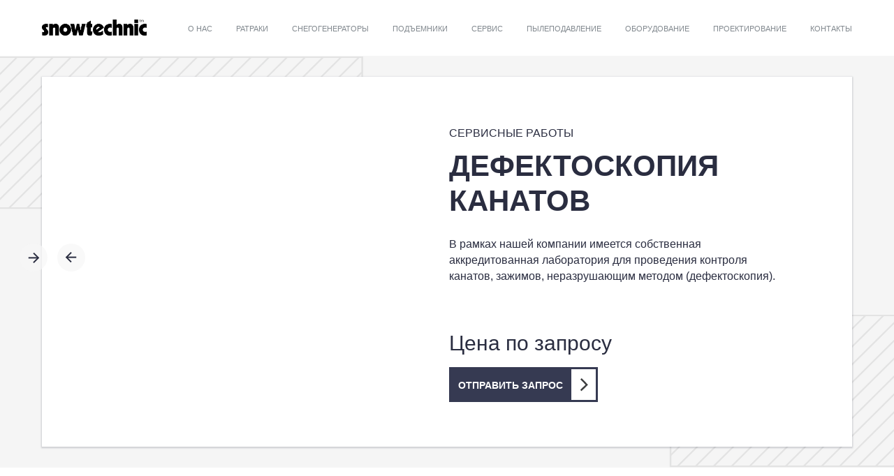

--- FILE ---
content_type: text/html; charset=UTF-8
request_url: http://snowtechnic.com/flaw_detection
body_size: 15705
content:
<!DOCTYPE html> <html> <head> <meta charset="utf-8" /> <meta http-equiv="Content-Type" content="text/html; charset=utf-8" /> <meta name="viewport" content="width=device-width, initial-scale=1.0" /> <!--metatextblock--> <title>Сервис | Дефектоскопия канатов</title> <meta property="og:url" content="http://snowtechnic.com/flaw_detection" /> <meta property="og:title" content="Сервис | Дефектоскопия канатов" /> <meta property="og:description" content="" /> <meta property="og:type" content="website" /> <meta property="og:image" content="https://static.tildacdn.com/tild3039-6566-4135-b938-653136326237/PB600.jpg" /> <link rel="canonical" href="http://snowtechnic.com/flaw_detection"> <!--/metatextblock--> <meta name="format-detection" content="telephone=no" /> <meta http-equiv="x-dns-prefetch-control" content="on"> <link rel="dns-prefetch" href="https://ws.tildacdn.com"> <link rel="dns-prefetch" href="https://static.tildacdn.com"> <link rel="dns-prefetch" href="https://fonts.tildacdn.com"> <link rel="shortcut icon" href="https://static.tildacdn.com/tild3432-3934-4461-a561-666339643432/favicon.ico" type="image/x-icon" /> <!-- Assets --> <script src="https://neo.tildacdn.com/js/tilda-fallback-1.0.min.js" async charset="utf-8"></script> <link rel="stylesheet" href="https://static.tildacdn.com/css/tilda-grid-3.0.min.css" type="text/css" media="all" onerror="this.loaderr='y';"/> <link rel="stylesheet" href="https://static.tildacdn.com/ws/project4904928/tilda-blocks-page24351659.min.css?t=1750583109" type="text/css" media="all" onerror="this.loaderr='y';" /> <link rel="stylesheet" href="https://static.tildacdn.com/css/tilda-popup-1.1.min.css" type="text/css" media="print" onload="this.media='all';" onerror="this.loaderr='y';" /> <noscript><link rel="stylesheet" href="https://static.tildacdn.com/css/tilda-popup-1.1.min.css" type="text/css" media="all" /></noscript> <link rel="stylesheet" href="https://static.tildacdn.com/css/tilda-slds-1.4.min.css" type="text/css" media="print" onload="this.media='all';" onerror="this.loaderr='y';" /> <noscript><link rel="stylesheet" href="https://static.tildacdn.com/css/tilda-slds-1.4.min.css" type="text/css" media="all" /></noscript> <link rel="stylesheet" href="https://static.tildacdn.com/css/tilda-zero-gallery-1.0.min.css" type="text/css" media="all" onerror="this.loaderr='y';" /> <link rel="stylesheet" href="https://static.tildacdn.com/css/tilda-forms-1.0.min.css" type="text/css" media="all" onerror="this.loaderr='y';" /> <script type="text/javascript">TildaFonts=["90022","90023","90024"];</script> <script type="text/javascript" src="https://static.tildacdn.com/js/tilda-fonts.min.js" charset="utf-8" onerror="this.loaderr='y';"></script> <script nomodule src="https://static.tildacdn.com/js/tilda-polyfill-1.0.min.js" charset="utf-8"></script> <script type="text/javascript">function t_onReady(func) {if(document.readyState!='loading') {func();} else {document.addEventListener('DOMContentLoaded',func);}}
function t_onFuncLoad(funcName,okFunc,time) {if(typeof window[funcName]==='function') {okFunc();} else {setTimeout(function() {t_onFuncLoad(funcName,okFunc,time);},(time||100));}}function t_throttle(fn,threshhold,scope) {return function() {fn.apply(scope||this,arguments);};}function t396_initialScale(t){t=document.getElementById("rec"+t);if(t){t=t.querySelector(".t396__artboard");if(t){var e,r=document.documentElement.clientWidth,a=[];if(i=t.getAttribute("data-artboard-screens"))for(var i=i.split(","),l=0;l<i.length;l++)a[l]=parseInt(i[l],10);else a=[320,480,640,960,1200];for(l=0;l<a.length;l++){var n=a[l];n<=r&&(e=n)}var o="edit"===window.allrecords.getAttribute("data-tilda-mode"),d="center"===t396_getFieldValue(t,"valign",e,a),c="grid"===t396_getFieldValue(t,"upscale",e,a),s=t396_getFieldValue(t,"height_vh",e,a),u=t396_getFieldValue(t,"height",e,a),g=!!window.opr&&!!window.opr.addons||!!window.opera||-1!==navigator.userAgent.indexOf(" OPR/");if(!o&&d&&!c&&!s&&u&&!g){for(var _=parseFloat((r/e).toFixed(3)),f=[t,t.querySelector(".t396__carrier"),t.querySelector(".t396__filter")],l=0;l<f.length;l++)f[l].style.height=Math.floor(parseInt(u,10)*_)+"px";t396_scaleInitial__getElementsToScale(t).forEach(function(t){t.style.zoom=_})}}}}function t396_scaleInitial__getElementsToScale(t){return t?Array.prototype.slice.call(t.children).filter(function(t){return t&&(t.classList.contains("t396__elem")||t.classList.contains("t396__group"))}):[]}function t396_getFieldValue(t,e,r,a){var i=a[a.length-1],l=r===i?t.getAttribute("data-artboard-"+e):t.getAttribute("data-artboard-"+e+"-res-"+r);if(!l)for(var n=0;n<a.length;n++){var o=a[n];if(!(o<=r)&&(l=o===i?t.getAttribute("data-artboard-"+e):t.getAttribute("data-artboard-"+e+"-res-"+o)))break}return l}</script> <script src="https://static.tildacdn.com/js/jquery-1.10.2.min.js" charset="utf-8" onerror="this.loaderr='y';"></script> <script src="https://static.tildacdn.com/js/tilda-scripts-3.0.min.js" charset="utf-8" defer onerror="this.loaderr='y';"></script> <script src="https://static.tildacdn.com/ws/project4904928/tilda-blocks-page24351659.min.js?t=1750583109" charset="utf-8" async onerror="this.loaderr='y';"></script> <script src="https://static.tildacdn.com/js/tilda-lazyload-1.0.min.js" charset="utf-8" async onerror="this.loaderr='y';"></script> <script src="https://static.tildacdn.com/js/tilda-zero-1.1.min.js" charset="utf-8" async onerror="this.loaderr='y';"></script> <script src="https://static.tildacdn.com/js/tilda-t431-table-1.0.min.js" charset="utf-8" async onerror="this.loaderr='y';"></script> <script src="https://static.tildacdn.com/js/tilda-popup-1.0.min.js" charset="utf-8" async onerror="this.loaderr='y';"></script> <script src="https://static.tildacdn.com/js/tilda-menu-1.0.min.js" charset="utf-8" async onerror="this.loaderr='y';"></script> <script src="https://static.tildacdn.com/js/tilda-slds-1.4.min.js" charset="utf-8" async onerror="this.loaderr='y';"></script> <script src="https://static.tildacdn.com/js/tilda-zero-gallery-1.0.min.js" charset="utf-8" async onerror="this.loaderr='y';"></script> <script src="https://static.tildacdn.com/js/hammer.min.js" charset="utf-8" async onerror="this.loaderr='y';"></script> <script src="https://static.tildacdn.com/js/tilda-forms-1.0.min.js" charset="utf-8" async onerror="this.loaderr='y';"></script> <script src="https://static.tildacdn.com/js/tilda-zero-forms-1.0.min.js" charset="utf-8" async onerror="this.loaderr='y';"></script> <script src="https://static.tildacdn.com/js/tilda-zero-scale-1.0.min.js" charset="utf-8" async onerror="this.loaderr='y';"></script> <script src="https://static.tildacdn.com/js/tilda-skiplink-1.0.min.js" charset="utf-8" async onerror="this.loaderr='y';"></script> <script src="https://static.tildacdn.com/js/tilda-events-1.0.min.js" charset="utf-8" async onerror="this.loaderr='y';"></script> <script type="text/javascript">window.dataLayer=window.dataLayer||[];</script> <script type="text/javascript">(function() {if((/bot|google|yandex|baidu|bing|msn|duckduckbot|teoma|slurp|crawler|spider|robot|crawling|facebook/i.test(navigator.userAgent))===false&&typeof(sessionStorage)!='undefined'&&sessionStorage.getItem('visited')!=='y'&&document.visibilityState){var style=document.createElement('style');style.type='text/css';style.innerHTML='@media screen and (min-width: 980px) {.t-records {opacity: 0;}.t-records_animated {-webkit-transition: opacity ease-in-out .2s;-moz-transition: opacity ease-in-out .2s;-o-transition: opacity ease-in-out .2s;transition: opacity ease-in-out .2s;}.t-records.t-records_visible {opacity: 1;}}';document.getElementsByTagName('head')[0].appendChild(style);function t_setvisRecs(){var alr=document.querySelectorAll('.t-records');Array.prototype.forEach.call(alr,function(el) {el.classList.add("t-records_animated");});setTimeout(function() {Array.prototype.forEach.call(alr,function(el) {el.classList.add("t-records_visible");});sessionStorage.setItem("visited","y");},400);}
document.addEventListener('DOMContentLoaded',t_setvisRecs);}})();</script></head> <body class="t-body" style="margin:0;"> <!--allrecords--> <div id="allrecords" class="t-records" data-hook="blocks-collection-content-node" data-tilda-project-id="4904928" data-tilda-page-id="24351659" data-tilda-page-alias="flaw_detection" data-tilda-formskey="e3c0ccfeaf5d8eac21d0daef13db5d0b" data-tilda-lazy="yes" data-tilda-root-zone="com"> <!--header--> <header id="t-header" class="t-records" data-hook="blocks-collection-content-node" data-tilda-project-id="4904928" data-tilda-page-id="23960083" data-tilda-page-alias="menu" data-tilda-formskey="e3c0ccfeaf5d8eac21d0daef13db5d0b" data-tilda-lazy="yes" data-tilda-root-zone="com"> <div id="rec394813959" class="r t-rec t-rec_pt_0 t-screenmax-1200px" style="padding-top:0px;background-color:#ffffff; " data-animationappear="off" data-record-type="309" data-screen-max="1200px" data-bg-color="#ffffff"> <!-- T280 --> <div id="nav394813959marker"></div> <div id="nav394813959" class="t280 " data-menu="yes" data-appearoffset=""> <div class="t280__container t280__positionfixed" style=""> <div class="t280__container__bg" style="background-color: rgba(255,255,255,1);" data-bgcolor-hex="#ffffff" data-bgcolor-rgba="rgba(255,255,255,1)" data-navmarker="nav394813959marker" data-appearoffset="" data-bgopacity="1" data-menushadow="" data-menushadow-css=""></div> <div class="t280__menu__content "> <div class="t280__logo__container" style="min-height:80px;"> <div class="t280__logo__content"> <a class="t280__logo" href="/about_us"> <img class="t280__logo__img"
src="https://static.tildacdn.com/tild6266-6234-4366-a362-336430343861/logo_main.svg"
imgfield="img"
style="height: 50px;"
alt=""> </a> </div> </div> <button type="button"
class="t-menuburger t-menuburger_first "
aria-label="Навигационное меню"
aria-expanded="false"> <span style="background-color:#2a2d40;"></span> <span style="background-color:#2a2d40;"></span> <span style="background-color:#2a2d40;"></span> <span style="background-color:#2a2d40;"></span> </button> <script>function t_menuburger_init(recid) {var rec=document.querySelector('#rec' + recid);if(!rec) return;var burger=rec.querySelector('.t-menuburger');if(!burger) return;var isSecondStyle=burger.classList.contains('t-menuburger_second');if(isSecondStyle&&!window.isMobile&&!('ontouchend' in document)) {burger.addEventListener('mouseenter',function() {if(burger.classList.contains('t-menuburger-opened')) return;burger.classList.remove('t-menuburger-unhovered');burger.classList.add('t-menuburger-hovered');});burger.addEventListener('mouseleave',function() {if(burger.classList.contains('t-menuburger-opened')) return;burger.classList.remove('t-menuburger-hovered');burger.classList.add('t-menuburger-unhovered');setTimeout(function() {burger.classList.remove('t-menuburger-unhovered');},300);});}
burger.addEventListener('click',function() {if(!burger.closest('.tmenu-mobile')&&!burger.closest('.t450__burger_container')&&!burger.closest('.t466__container')&&!burger.closest('.t204__burger')&&!burger.closest('.t199__js__menu-toggler')) {burger.classList.toggle('t-menuburger-opened');burger.classList.remove('t-menuburger-unhovered');}});var menu=rec.querySelector('[data-menu="yes"]');if(!menu) return;var menuLinks=menu.querySelectorAll('.t-menu__link-item');var submenuClassList=['t978__menu-link_hook','t978__tm-link','t966__tm-link','t794__tm-link','t-menusub__target-link'];Array.prototype.forEach.call(menuLinks,function(link) {link.addEventListener('click',function() {var isSubmenuHook=submenuClassList.some(function(submenuClass) {return link.classList.contains(submenuClass);});if(isSubmenuHook) return;burger.classList.remove('t-menuburger-opened');});});menu.addEventListener('clickedAnchorInTooltipMenu',function() {burger.classList.remove('t-menuburger-opened');});}
t_onReady(function() {t_onFuncLoad('t_menuburger_init',function(){t_menuburger_init('394813959');});});</script> <style>.t-menuburger{position:relative;flex-shrink:0;width:28px;height:20px;padding:0;border:none;background-color:transparent;outline:none;-webkit-transform:rotate(0deg);transform:rotate(0deg);transition:transform .5s ease-in-out;cursor:pointer;z-index:999;}.t-menuburger span{display:block;position:absolute;width:100%;opacity:1;left:0;-webkit-transform:rotate(0deg);transform:rotate(0deg);transition:.25s ease-in-out;height:3px;background-color:#000;}.t-menuburger span:nth-child(1){top:0px;}.t-menuburger span:nth-child(2),.t-menuburger span:nth-child(3){top:8px;}.t-menuburger span:nth-child(4){top:16px;}.t-menuburger__big{width:42px;height:32px;}.t-menuburger__big span{height:5px;}.t-menuburger__big span:nth-child(2),.t-menuburger__big span:nth-child(3){top:13px;}.t-menuburger__big span:nth-child(4){top:26px;}.t-menuburger__small{width:22px;height:14px;}.t-menuburger__small span{height:2px;}.t-menuburger__small span:nth-child(2),.t-menuburger__small span:nth-child(3){top:6px;}.t-menuburger__small span:nth-child(4){top:12px;}.t-menuburger-opened span:nth-child(1){top:8px;width:0%;left:50%;}.t-menuburger-opened span:nth-child(2){-webkit-transform:rotate(45deg);transform:rotate(45deg);}.t-menuburger-opened span:nth-child(3){-webkit-transform:rotate(-45deg);transform:rotate(-45deg);}.t-menuburger-opened span:nth-child(4){top:8px;width:0%;left:50%;}.t-menuburger-opened.t-menuburger__big span:nth-child(1){top:6px;}.t-menuburger-opened.t-menuburger__big span:nth-child(4){top:18px;}.t-menuburger-opened.t-menuburger__small span:nth-child(1),.t-menuburger-opened.t-menuburger__small span:nth-child(4){top:6px;}@media (hover),(min-width:0\0){.t-menuburger_first:hover span:nth-child(1){transform:translateY(1px);}.t-menuburger_first:hover span:nth-child(4){transform:translateY(-1px);}.t-menuburger_first.t-menuburger__big:hover span:nth-child(1){transform:translateY(3px);}.t-menuburger_first.t-menuburger__big:hover span:nth-child(4){transform:translateY(-3px);}}.t-menuburger_second span:nth-child(2),.t-menuburger_second span:nth-child(3){width:80%;left:20%;right:0;}@media (hover),(min-width:0\0){.t-menuburger_second.t-menuburger-hovered span:nth-child(2),.t-menuburger_second.t-menuburger-hovered span:nth-child(3){animation:t-menuburger-anim 0.3s ease-out normal forwards;}.t-menuburger_second.t-menuburger-unhovered span:nth-child(2),.t-menuburger_second.t-menuburger-unhovered span:nth-child(3){animation:t-menuburger-anim2 0.3s ease-out normal forwards;}}.t-menuburger_second.t-menuburger-opened span:nth-child(2),.t-menuburger_second.t-menuburger-opened span:nth-child(3){left:0;right:0;width:100%!important;}.t-menuburger_third span:nth-child(4){width:70%;left:unset;right:0;}@media (hover),(min-width:0\0){.t-menuburger_third:not(.t-menuburger-opened):hover span:nth-child(4){width:100%;}}.t-menuburger_third.t-menuburger-opened span:nth-child(4){width:0!important;right:50%;}.t-menuburger_fourth{height:12px;}.t-menuburger_fourth.t-menuburger__small{height:8px;}.t-menuburger_fourth.t-menuburger__big{height:18px;}.t-menuburger_fourth span:nth-child(2),.t-menuburger_fourth span:nth-child(3){top:4px;opacity:0;}.t-menuburger_fourth span:nth-child(4){top:8px;}.t-menuburger_fourth.t-menuburger__small span:nth-child(2),.t-menuburger_fourth.t-menuburger__small span:nth-child(3){top:3px;}.t-menuburger_fourth.t-menuburger__small span:nth-child(4){top:6px;}.t-menuburger_fourth.t-menuburger__small span:nth-child(2),.t-menuburger_fourth.t-menuburger__small span:nth-child(3){top:3px;}.t-menuburger_fourth.t-menuburger__small span:nth-child(4){top:6px;}.t-menuburger_fourth.t-menuburger__big span:nth-child(2),.t-menuburger_fourth.t-menuburger__big span:nth-child(3){top:6px;}.t-menuburger_fourth.t-menuburger__big span:nth-child(4){top:12px;}@media (hover),(min-width:0\0){.t-menuburger_fourth:not(.t-menuburger-opened):hover span:nth-child(1){transform:translateY(1px);}.t-menuburger_fourth:not(.t-menuburger-opened):hover span:nth-child(4){transform:translateY(-1px);}.t-menuburger_fourth.t-menuburger__big:not(.t-menuburger-opened):hover span:nth-child(1){transform:translateY(3px);}.t-menuburger_fourth.t-menuburger__big:not(.t-menuburger-opened):hover span:nth-child(4){transform:translateY(-3px);}}.t-menuburger_fourth.t-menuburger-opened span:nth-child(1),.t-menuburger_fourth.t-menuburger-opened span:nth-child(4){top:4px;}.t-menuburger_fourth.t-menuburger-opened span:nth-child(2),.t-menuburger_fourth.t-menuburger-opened span:nth-child(3){opacity:1;}@keyframes t-menuburger-anim{0%{width:80%;left:20%;right:0;}50%{width:100%;left:0;right:0;}100%{width:80%;left:0;right:20%;}}@keyframes t-menuburger-anim2{0%{width:80%;left:0;}50%{width:100%;right:0;left:0;}100%{width:80%;left:20%;right:0;}}</style> </div> </div> <div class="t280__menu__wrapper t280__menu__wrapper_2"> <div class="t280__menu__bg" style="background-color:#ffffff; opacity:1;"></div> <div class="t280__menu__container"> <nav class="t280__menu t-width t-width_6"> <ul role="list" class="t280__list t-menu__list"> <li class="t280__menu__item"> <a class="t280__menu__link t-title t-title_xl t-menu__link-item"
href="/about_us" data-menu-submenu-hook="">
О НАС
</a> </li> <li class="t280__menu__item"> <a class="t280__menu__link t-title t-title_xl t-menu__link-item"
href="/" data-menu-submenu-hook="">
РАТРАКИ
</a> </li> <li class="t280__menu__item"> <a class="t280__menu__link t-title t-title_xl t-menu__link-item"
href="/snowguns" data-menu-submenu-hook="">
СНЕГОГЕНЕРАТОРЫ
</a> </li> <li class="t280__menu__item"> <a class="t280__menu__link t-title t-title_xl t-menu__link-item"
href="/lifts" data-menu-submenu-hook="">
ПОДЪЕМНИКИ
</a> </li> <li class="t280__menu__item"> <a class="t280__menu__link t-title t-title_xl t-menu__link-item"
href="/dust_suppression" data-menu-submenu-hook="">
ПЫЛЕПОДАВЛЕНИЕ
</a> </li> <li class="t280__menu__item"> <a class="t280__menu__link t-title t-title_xl t-menu__link-item"
href="/service" data-menu-submenu-hook="">
СЕРВИС
</a> </li> <li class="t280__menu__item"> <a class="t280__menu__link t-title t-title_xl t-menu__link-item"
href="/equipment" data-menu-submenu-hook="">
ОБОРУДОВАНИЕ
</a> </li> <li class="t280__menu__item"> <a class="t280__menu__link t-title t-title_xl t-menu__link-item"
href="/design" data-menu-submenu-hook="">
ПРОЕКТИРОВАНИЕ
</a> </li> <li class="t280__menu__item"> <a class="t280__menu__link t-title t-title_xl t-menu__link-item"
href="/contacts" data-menu-submenu-hook="">
КОНТАКТЫ
</a> </li> </ul> </nav> <div class="t280__bottom t-width t-width_6"> <div class="t280__descr t280__bottom__item t-descr t-descr_xs"><div style="font-size: 16px;" data-customstyle="yes"><br /><br /><a href="mailto: info@snowtechnic.com">info@snowtechnic.com</a></div></div> </div> </div> </div> </div> <style>@media screen and (max-width:980px){#rec394813959 .t280__main_opened .t280__menu__content{background-color:#ffffff!important;opacity:1!important;}}</style> <script>t_onReady(function() {t_onFuncLoad('t280_showMenu',function() {t280_showMenu('394813959');});t_onFuncLoad('t280_changeSize',function() {t280_changeSize('394813959');});t_onFuncLoad('t280_highlight',function() {t280_highlight();});});t_onFuncLoad('t280_changeSize',function(){window.addEventListener('resize',t_throttle(function() {t280_changeSize('394813959');}));});</script> <style>#rec394813959 .t-menu__link-item{}@supports (overflow:-webkit-marquee) and (justify-content:inherit){#rec394813959 .t-menu__link-item,#rec394813959 .t-menu__link-item.t-active{opacity:1 !important;}}</style> <style> #rec394813959 .t280__logo__content .t-title{font-size:18px;font-weight:500;text-transform:uppercase;letter-spacing:2px;}#rec394813959 a.t280__menu__link{font-size:15px;color:#2a2d40;font-weight:400;font-family:'GraphikTT';}</style> <style> #rec394813959 .t280__logo{font-size:18px;font-weight:500;text-transform:uppercase;letter-spacing:2px;}</style> <!--[if IE 8]> <style>#rec394813959 .t280__container__bg{filter:progid:DXImageTransform.Microsoft.gradient(startColorStr='#D9ffffff',endColorstr='#D9ffffff');}</style> <![endif]--> </div> <div id="rec765979790" class="r t-rec" style=" " data-animationappear="off" data-record-type="456"> <!-- T456 --> <div id="nav765979790marker"></div> <div id="nav765979790" class="t456 t456__positionstatic " style="background-color: rgba(255,255,255,1); " data-bgcolor-hex="#ffffff" data-bgcolor-rgba="rgba(255,255,255,1)" data-navmarker="nav765979790marker" data-appearoffset="" data-bgopacity-two="" data-menushadow="" data-menushadow-css="" data-bgopacity="1" data-menu-items-align="right" data-menu="yes"> <div class="t456__maincontainer t456__c12collumns" style=""> <div class="t456__leftwrapper" style="padding-left:20px;min-width:150px;width:150px;"> <div class="t456__logowrapper" style="display: block;"> <a href="https://snowtechnic.com"> <img class="t456__imglogo t456__imglogomobile"
src="https://static.tildacdn.com/tild3637-3031-4638-b933-656631356164/Layer_1.png"
imgfield="img"
style="max-width: 150px; width: 150px;"
alt=""> </a> </div> </div> <nav
class="t456__rightwrapper t456__menualign_right"
style="padding-right:20px;"> <ul role="list" class="t456__list t-menu__list"> <li class="t456__list_item"
style="padding:0 15px 0 0;"> <a class="t-menu__link-item"
href="/about_us" data-menu-submenu-hook="" data-menu-item-number="1">О НАС</a> </li> <li class="t456__list_item"
style="padding:0 15px;"> <a class="t-menu__link-item"
href="/snowcats" data-menu-submenu-hook="" data-menu-item-number="2">РАТРАКИ</a> </li> <li class="t456__list_item"
style="padding:0 15px;"> <a class="t-menu__link-item"
href="/snowguns" data-menu-submenu-hook="" data-menu-item-number="3">СНЕГОГЕНЕРАТОРЫ</a> </li> <li class="t456__list_item"
style="padding:0 15px;"> <a class="t-menu__link-item"
href="/lifts" data-menu-submenu-hook="" data-menu-item-number="4">ПОДЪЕМНИКИ</a> </li> <li class="t456__list_item"
style="padding:0 15px;"> <a class="t-menu__link-item"
href="/service" data-menu-submenu-hook="" data-menu-item-number="5">СЕРВИС</a> </li> <li class="t456__list_item"
style="padding:0 15px;"> <a class="t-menu__link-item"
href="/dust_suppression" data-menu-submenu-hook="" data-menu-item-number="6">ПЫЛЕПОДАВЛЕНИЕ</a> </li> <li class="t456__list_item"
style="padding:0 15px;"> <a class="t-menu__link-item"
href="/equipment" data-menu-submenu-hook="" data-menu-item-number="7">ОБОРУДОВАНИЕ</a> </li> <li class="t456__list_item"
style="padding:0 15px;"> <a class="t-menu__link-item"
href="/design" data-menu-submenu-hook="" data-menu-item-number="8">ПРОЕКТИРОВАНИЕ</a> </li> <li class="t456__list_item"
style="padding:0 0 0 15px;"> <a class="t-menu__link-item"
href="/contacts" data-menu-submenu-hook="" data-menu-item-number="9">КОНТАКТЫ</a> </li> </ul> </nav> </div> </div> <style>@media screen and (max-width:980px){#rec765979790 .t456__leftcontainer{padding:20px;}}@media screen and (max-width:980px){#rec765979790 .t456__imglogo{padding:20px 0;}}</style> <script type="text/javascript">t_onReady(function() {t_onFuncLoad('t_menu__highlightActiveLinks',function() {t_menu__highlightActiveLinks('.t456__list_item a');});});t_onReady(function() {t_onFuncLoad('t_menu__setBGcolor',function() {t_menu__setBGcolor('765979790','.t456');window.addEventListener('resize',function() {t_menu__setBGcolor('765979790','.t456');});});t_onFuncLoad('t_menu__interactFromKeyboard',function() {t_menu__interactFromKeyboard('765979790');});});</script> <style>#rec765979790 .t-menu__link-item{}@supports (overflow:-webkit-marquee) and (justify-content:inherit){#rec765979790 .t-menu__link-item,#rec765979790 .t-menu__link-item.t-active{opacity:1 !important;}}</style> <style> #rec765979790 .t456__logowrapper a{color:#ffffff;}#rec765979790 a.t-menu__link-item{font-size:11px;color:#82898f;font-weight:400;font-family:'Arial';}</style> <style> #rec765979790 .t456__logo{color:#ffffff;}</style> <!--[if IE 8]> <style>#rec765979790 .t456{filter:progid:DXImageTransform.Microsoft.gradient(startColorStr='#D9ffffff',endColorstr='#D9ffffff');}</style> <![endif]--> </div> </header> <!--/header--> <div id="rec395070680" class="r t-rec" style=" " data-record-type="396"> <!-- T396 --> <style>#rec395070680 .t396__artboard {height:590px;background-color:#f5f5f5;overflow:visible;}#rec395070680 .t396__filter {height:590px;}#rec395070680 .t396__carrier{height:590px;background-position:center center;background-attachment:scroll;background-size:cover;background-repeat:no-repeat;}@media screen and (max-width:1199px) {#rec395070680 .t396__artboard,#rec395070680 .t396__filter,#rec395070680 .t396__carrier {height:470px;}#rec395070680 .t396__artboard {background-color:#f5f5f5;}#rec395070680 .t396__filter {}#rec395070680 .t396__carrier {background-attachment:scroll;}}@media screen and (max-width:959px) {#rec395070680 .t396__artboard,#rec395070680 .t396__filter,#rec395070680 .t396__carrier {height:984px;}#rec395070680 .t396__artboard {background-color:#f5f5f5;}#rec395070680 .t396__filter {}#rec395070680 .t396__carrier {background-attachment:scroll;}}@media screen and (max-width:639px) {#rec395070680 .t396__artboard,#rec395070680 .t396__filter,#rec395070680 .t396__carrier {height:890px;}#rec395070680 .t396__artboard {background-color:#f5f5f5;}#rec395070680 .t396__filter {}#rec395070680 .t396__carrier {background-attachment:scroll;}}@media screen and (max-width:479px) {#rec395070680 .t396__artboard,#rec395070680 .t396__filter,#rec395070680 .t396__carrier {height:777px;}#rec395070680 .t396__artboard {background-color:#f5f5f5;}#rec395070680 .t396__filter {}#rec395070680 .t396__carrier {background-attachment:scroll;}}#rec395070680 .tn-elem[data-elem-id="1640256498012"]{z-index:37;top:-341px;left:592px;width:172px;height:50px;}#rec395070680 .tn-elem[data-elem-id="1640256498012"] .tn-atom{border-width:2px;background-color:#363a52;background-position:center center;border-color:transparent ;border-style:solid;}@media screen and (max-width:1199px) {#rec395070680 .tn-elem[data-elem-id="1640256498012"] {}#rec395070680 .tn-elem[data-elem-id="1640256498012"] .tn-atom{background-color:#363a52;background-size:cover;}}@media screen and (max-width:959px) {#rec395070680 .tn-elem[data-elem-id="1640256498012"] {}#rec395070680 .tn-elem[data-elem-id="1640256498012"] .tn-atom{background-color:#363a52;background-size:cover;}}@media screen and (max-width:639px) {#rec395070680 .tn-elem[data-elem-id="1640256498012"] {}#rec395070680 .tn-elem[data-elem-id="1640256498012"] .tn-atom{background-color:#363a52;background-size:cover;}}@media screen and (max-width:479px) {#rec395070680 .tn-elem[data-elem-id="1640256498012"] {}#rec395070680 .tn-elem[data-elem-id="1640256498012"] .tn-atom{background-color:#363a52;background-size:cover;}}#rec395070680 .tn-elem[data-elem-id="1640256498020"]{color:#ffffff;text-align:center;z-index:38;top:-326px;left:594px;width:171px;height:auto;}#rec395070680 .tn-elem[data-elem-id="1640256498020"] .tn-atom{color:#ffffff;font-size:14px;font-family:'GraphikTT',Arial,sans-serif;line-height:1.55;font-weight:600;background-position:center center;border-color:transparent ;border-style:solid;}@media screen and (max-width:1199px) {#rec395070680 .tn-elem[data-elem-id="1640256498020"] {height:auto;}#rec395070680 .tn-elem[data-elem-id="1640256498020"]{color:#ffffff;}#rec395070680 .tn-elem[data-elem-id="1640256498020"] .tn-atom{color:#ffffff;background-size:cover;}}@media screen and (max-width:959px) {#rec395070680 .tn-elem[data-elem-id="1640256498020"] {height:auto;}#rec395070680 .tn-elem[data-elem-id="1640256498020"]{color:#ffffff;}#rec395070680 .tn-elem[data-elem-id="1640256498020"] .tn-atom{color:#ffffff;background-size:cover;}}@media screen and (max-width:639px) {#rec395070680 .tn-elem[data-elem-id="1640256498020"] {height:auto;}#rec395070680 .tn-elem[data-elem-id="1640256498020"]{color:#ffffff;}#rec395070680 .tn-elem[data-elem-id="1640256498020"] .tn-atom{color:#ffffff;background-size:cover;}}@media screen and (max-width:479px) {#rec395070680 .tn-elem[data-elem-id="1640256498020"] {height:auto;}#rec395070680 .tn-elem[data-elem-id="1640256498020"]{color:#ffffff;}#rec395070680 .tn-elem[data-elem-id="1640256498020"] .tn-atom{color:#ffffff;background-size:cover;}}#rec395070680 .tn-elem[data-elem-id="1640256498026"]{z-index:39;top:-341px;left:764px;width:41px;height:50px;}#rec395070680 .tn-elem[data-elem-id="1640256498026"] .tn-atom{border-width:3px;background-position:center center;border-color:#363a52 ;border-style:solid;}@media screen and (max-width:1199px) {#rec395070680 .tn-elem[data-elem-id="1640256498026"] {}}@media screen and (max-width:959px) {#rec395070680 .tn-elem[data-elem-id="1640256498026"] {}}@media screen and (max-width:639px) {#rec395070680 .tn-elem[data-elem-id="1640256498026"] {}}@media screen and (max-width:479px) {#rec395070680 .tn-elem[data-elem-id="1640256498026"] {}}#rec395070680 .tn-elem[data-elem-id="1640256498033"]{z-index:40;top:-326px;left:771px;width:20px;height:auto;}#rec395070680 .tn-elem[data-elem-id="1640256498033"] .tn-atom{background-position:center center;border-color:transparent ;border-style:solid;}#rec395070680 .tn-elem[data-elem-id="1640256498033"] .tn-atom__img {}@media screen and (max-width:1199px) {#rec395070680 .tn-elem[data-elem-id="1640256498033"] {height:auto;}}@media screen and (max-width:959px) {#rec395070680 .tn-elem[data-elem-id="1640256498033"] {height:auto;}}@media screen and (max-width:639px) {#rec395070680 .tn-elem[data-elem-id="1640256498033"] {height:auto;}}@media screen and (max-width:479px) {#rec395070680 .tn-elem[data-elem-id="1640256498033"] {height:auto;}}#rec395070680 .tn-elem[data-elem-id="1640538010460"]{z-index:15;top:370px;left:calc(50% - 600px + 918px);width:880px;height:auto;}#rec395070680 .tn-elem[data-elem-id="1640538010460"] .tn-atom{opacity:0.1;background-position:center center;border-color:transparent ;border-style:solid;}#rec395070680 .tn-elem[data-elem-id="1640538010460"] .tn-atom__img {}@media screen and (max-width:1199px) {}@media screen and (max-width:959px) {}@media screen and (max-width:639px) {#rec395070680 .tn-elem[data-elem-id="1640538010460"] {top:385pxpx;left:calc(50% - 240px + -1310pxpx);height:auto;}}@media screen and (max-width:479px) {}#rec395070680 .tn-elem[data-elem-id="1639877300966"]{z-index:21;top:0px;left:calc(50% - 600px + -400px);width:880px;height:auto;}#rec395070680 .tn-elem[data-elem-id="1639877300966"] .tn-atom{opacity:0.1;background-position:center center;border-color:transparent ;border-style:solid;}#rec395070680 .tn-elem[data-elem-id="1639877300966"] .tn-atom__img {}@media screen and (max-width:1199px) {}@media screen and (max-width:959px) {}@media screen and (max-width:639px) {#rec395070680 .tn-elem[data-elem-id="1639877300966"] {top:375px;left:calc(50% - 240px + -1320px);height:auto;}}@media screen and (max-width:479px) {}#rec395070680 .tn-elem[data-elem-id="1638864070951"]{z-index:22;top:30px;left:calc(50% - 600px + 20px);width:1160px;height:530px;}#rec395070680 .tn-elem[data-elem-id="1638864070951"] .tn-atom{background-color:#ffffff;background-position:center center;border-color:transparent ;border-style:solid ;box-shadow:0px 1px 2px 1px rgba(42,45,64,0.2);}@media screen and (max-width:1199px) {#rec395070680 .tn-elem[data-elem-id="1638864070951"] {top:20px;left:calc(50% - 480px + 10px);width:940px;height:430px;}}@media screen and (max-width:959px) {#rec395070680 .tn-elem[data-elem-id="1638864070951"] {top:30px;left:calc(50% - 320px + -788px);width:618px;height:995px;}#rec395070680 .tn-elem[data-elem-id="1638864070951"] .tn-atom {background-size:cover;opacity:0;}}@media screen and (max-width:639px) {#rec395070680 .tn-elem[data-elem-id="1638864070951"] {top:101px;left:calc(50% - 240px + -1342px);}}@media screen and (max-width:479px) {}#rec395070680 .tn-elem[data-elem-id="1470209944682"]{color:#2a2d40;z-index:23;top:133px;left:calc(50% - 600px + 603px);width:501px;height:auto;}#rec395070680 .tn-elem[data-elem-id="1470209944682"] .tn-atom{color:#2a2d40;font-size:42px;font-family:'GraphikTT',Arial,sans-serif;line-height:1.2;font-weight:600;background-position:center center;border-color:transparent ;border-style:solid;}@media screen and (max-width:1199px) {#rec395070680 .tn-elem[data-elem-id="1470209944682"] {top:96px;left:calc(50% - 480px + 470px);width:460px;height:auto;}#rec395070680 .tn-elem[data-elem-id="1470209944682"]{color:#2a2d40;}#rec395070680 .tn-elem[data-elem-id="1470209944682"] .tn-atom{color:#2a2d40;font-size:35px;line-height:1.15;background-size:cover;}}@media screen and (max-width:959px) {#rec395070680 .tn-elem[data-elem-id="1470209944682"] {top:604px;left:calc(50% - 320px + 70px);width:495px;height:auto;}#rec395070680 .tn-elem[data-elem-id="1470209944682"]{color:#2a2d40;}#rec395070680 .tn-elem[data-elem-id="1470209944682"] .tn-atom{color:#2a2d40;background-size:cover;}}@media screen and (max-width:639px) {#rec395070680 .tn-elem[data-elem-id="1470209944682"] {top:525px;left:calc(50% - 240px + 11px);width:428px;height:auto;}#rec395070680 .tn-elem[data-elem-id="1470209944682"] .tn-atom{font-size:30px;background-size:cover;}}@media screen and (max-width:479px) {#rec395070680 .tn-elem[data-elem-id="1470209944682"] {top:375px;left:calc(50% - 160px + 11px);width:300px;height:auto;}}#rec395070680 .tn-elem[data-elem-id="1470210011265"]{color:#2a2d40;z-index:29;top:258px;left:calc(50% - 600px + 603px);width:488px;height:auto;}#rec395070680 .tn-elem[data-elem-id="1470210011265"] .tn-atom{color:#2a2d40;font-size:16px;font-family:'GraphikTT',Arial,sans-serif;line-height:1.45;font-weight:400;background-position:center center;border-color:transparent ;border-style:solid;}@media screen and (max-width:1199px) {#rec395070680 .tn-elem[data-elem-id="1470210011265"] {top:190px;left:calc(50% - 480px + 470px);width:445px;height:auto;}#rec395070680 .tn-elem[data-elem-id="1470210011265"]{color:#2a2d40;}#rec395070680 .tn-elem[data-elem-id="1470210011265"] .tn-atom{color:#2a2d40;font-size:16px;line-height:1.35;background-size:cover;}}@media screen and (max-width:959px) {#rec395070680 .tn-elem[data-elem-id="1470210011265"] {top:703px;left:calc(50% - 320px + 70px);width:487px;height:auto;}#rec395070680 .tn-elem[data-elem-id="1470210011265"]{color:#2a2d40;}#rec395070680 .tn-elem[data-elem-id="1470210011265"] .tn-atom{color:#2a2d40;background-size:cover;}}@media screen and (max-width:639px) {#rec395070680 .tn-elem[data-elem-id="1470210011265"] {top:614px;left:calc(50% - 240px + 11px);width:447px;height:auto;}#rec395070680 .tn-elem[data-elem-id="1470210011265"] .tn-atom{font-size:16px;line-height:1.5;background-size:cover;}}@media screen and (max-width:479px) {#rec395070680 .tn-elem[data-elem-id="1470210011265"] {top:454px;left:calc(50% - 160px + 10px);width:262px;height:auto;}#rec395070680 .tn-elem[data-elem-id="1470210011265"] .tn-atom{font-size:15px;line-height:1.45;background-size:cover;}}#rec395070680 .tn-elem[data-elem-id="1638525198256"]{color:#2a2d40;z-index:34;top:98px;left:calc(50% - 600px + 603px);width:529px;height:auto;}#rec395070680 .tn-elem[data-elem-id="1638525198256"] .tn-atom{color:#2a2d40;font-size:16px;font-family:'GraphikTT',Arial,sans-serif;line-height:1.55;font-weight:400;text-transform:uppercase;background-position:center center;border-color:transparent ;border-style:solid;}@media screen and (max-width:1199px) {#rec395070680 .tn-elem[data-elem-id="1638525198256"] {top:68px;left:calc(50% - 480px + 470px);width:460px;height:auto;}#rec395070680 .tn-elem[data-elem-id="1638525198256"]{color:#2a2d40;}#rec395070680 .tn-elem[data-elem-id="1638525198256"] .tn-atom{color:#2a2d40;font-size:16px;background-size:cover;}}@media screen and (max-width:959px) {#rec395070680 .tn-elem[data-elem-id="1638525198256"] {top:570px;left:calc(50% - 320px + 70px);width:490px;height:auto;}#rec395070680 .tn-elem[data-elem-id="1638525198256"]{color:#2a2d40;}#rec395070680 .tn-elem[data-elem-id="1638525198256"] .tn-atom{color:#2a2d40;background-size:cover;}}@media screen and (max-width:639px) {#rec395070680 .tn-elem[data-elem-id="1638525198256"] {top:496px;left:calc(50% - 240px + 11px);width:460px;height:auto;}#rec395070680 .tn-elem[data-elem-id="1638525198256"] .tn-atom{font-size:16px;line-height:1.5;background-size:cover;}}@media screen and (max-width:479px) {#rec395070680 .tn-elem[data-elem-id="1638525198256"] {top:346px;left:calc(50% - 160px + 10px);width:300px;height:auto;}#rec395070680 .tn-elem[data-elem-id="1638525198256"] .tn-atom{line-height:1.45;background-size:cover;}}#rec395070680 .tn-elem[data-elem-id="1639688769715"]{text-align:center;z-index:35;top:calc(295px - 250px + 0px);left:calc(50% - 250px + -315px);width:500px;height:500px;}#rec395070680 .tn-elem[data-elem-id="1639688769715"] .tn-atom{font-size:14px;font-family:'Arial',Arial,sans-serif;line-height:1.55;font-weight:400;background-position:center center;border-color:transparent ;border-style:solid;}@media screen and (max-width:1199px) {#rec395070680 .tn-elem[data-elem-id="1639688769715"] {top:calc(295px - 250px + 0px);left:calc(50% - 250px + -255px);width:400px;height:400px;}#rec395070680 .tn-elem[data-elem-id="1639688769715"] .tn-atom__slds-img {background-size:cover;}}@media screen and (max-width:959px) {#rec395070680 .tn-elem[data-elem-id="1639688769715"] {top:calc(295px - 250px + -192px);left:calc(50% - 250px + 0px);width:530px;height:500px;}#rec395070680 .tn-elem[data-elem-id="1639688769715"] .tn-atom__slds-img {background-size:cover;}}@media screen and (max-width:639px) {#rec395070680 .tn-elem[data-elem-id="1639688769715"] {top:calc(295px - 250px + -194px);left:calc(50% - 250px + 0px);width:460px;height:460px;}#rec395070680 .tn-elem[data-elem-id="1639688769715"] .tn-atom__slds-img {background-size:cover;}}@media screen and (max-width:479px) {#rec395070680 .tn-elem[data-elem-id="1639688769715"] {top:calc(295px - 250px + -208px);left:calc(50% - 250px + 0px);width:300px;height:300px;}#rec395070680 .tn-elem[data-elem-id="1639688769715"] .tn-atom__slds-img {background-size:cover;}}#rec395070680 .tn-elem[data-elem-id="1639761306375"]{color:#2a2d40;z-index:36;top:390px;left:calc(50% - 600px + 603px);width:459px;height:auto;}#rec395070680 .tn-elem[data-elem-id="1639761306375"] .tn-atom{color:#2a2d40;font-size:30px;font-family:'GraphikTT',Arial,sans-serif;line-height:1.45;font-weight:400;background-position:center center;border-color:transparent ;border-style:solid;}@media screen and (max-width:1199px) {#rec395070680 .tn-elem[data-elem-id="1639761306375"] {top:302px;left:calc(50% - 480px + 470px);width:413px;height:auto;}#rec395070680 .tn-elem[data-elem-id="1639761306375"]{color:#2a2d40;}#rec395070680 .tn-elem[data-elem-id="1639761306375"] .tn-atom{color:#2a2d40;font-size:30px;line-height:1.35;background-size:cover;}}@media screen and (max-width:959px) {#rec395070680 .tn-elem[data-elem-id="1639761306375"] {top:804px;left:calc(50% - 320px + 70px);width:490px;height:auto;}#rec395070680 .tn-elem[data-elem-id="1639761306375"]{color:#2a2d40;}#rec395070680 .tn-elem[data-elem-id="1639761306375"] .tn-atom{color:#2a2d40;font-size:30px;background-size:cover;}}@media screen and (max-width:639px) {#rec395070680 .tn-elem[data-elem-id="1639761306375"] {top:730px;left:calc(50% - 240px + 11px);width:424px;height:auto;}#rec395070680 .tn-elem[data-elem-id="1639761306375"]{color:#2a2d40;}#rec395070680 .tn-elem[data-elem-id="1639761306375"] .tn-atom{color:#2a2d40;font-size:30px;line-height:1.5;background-size:cover;}}@media screen and (max-width:479px) {#rec395070680 .tn-elem[data-elem-id="1639761306375"] {top:610px;left:calc(50% - 160px + 10px);width:296px;height:auto;}#rec395070680 .tn-elem[data-elem-id="1639761306375"]{color:#2a2d40;}#rec395070680 .tn-elem[data-elem-id="1639761306375"] .tn-atom{color:#2a2d40;font-size:30px;line-height:1.45;background-size:cover;}}</style> <div class='t396'> <div class="t396__artboard" data-artboard-recid="395070680" data-artboard-screens="320,480,640,960,1200" data-artboard-height="590" data-artboard-valign="center" data-artboard-upscale="grid" data-artboard-ovrflw="visible" data-artboard-height-res-320="777" data-artboard-height-res-480="890" data-artboard-height-res-640="984" data-artboard-height-res-960="470"> <div class="t396__carrier" data-artboard-recid="395070680"></div> <div class="t396__filter" data-artboard-recid="395070680"></div> <div class='t396__elem tn-elem tn-elem__3950706801640256498012' data-elem-id='1640256498012' data-elem-type='shape' data-field-top-value="446" data-field-left-value="603" data-field-height-value="50" data-field-width-value="172" data-field-axisy-value="top" data-field-axisx-value="left" data-field-container-value="grid" data-field-topunits-value="px" data-field-leftunits-value="px" data-field-heightunits-value="px" data-field-widthunits-value="px" data-field-top-res-320-value="663" data-field-left-res-320-value="10" data-field-top-res-480-value="787" data-field-left-res-480-value="11" data-field-top-res-640-value="862" data-field-left-res-640-value="70" data-field-top-res-960-value="351" data-field-left-res-960-value="470"> <a class='tn-atom' href="#popupzero"> </a> </div> <div class='t396__elem tn-elem tn-elem__3950706801640256498020' data-elem-id='1640256498020' data-elem-type='text' data-field-top-value="461" data-field-left-value="605" data-field-width-value="171" data-field-axisy-value="top" data-field-axisx-value="left" data-field-container-value="grid" data-field-topunits-value="px" data-field-leftunits-value="px" data-field-heightunits-value="" data-field-widthunits-value="px" data-field-top-res-320-value="678" data-field-left-res-320-value="10" data-field-top-res-480-value="802" data-field-left-res-480-value="11" data-field-top-res-640-value="877" data-field-left-res-640-value="70" data-field-top-res-960-value="366" data-field-left-res-960-value="470"> <div class='tn-atom'><a href="#popupzero"style="color: inherit">ОТПРАВИТЬ ЗАПРОС</a></div> </div> <div class='t396__elem tn-elem tn-elem__3950706801640256498026' data-elem-id='1640256498026' data-elem-type='shape' data-field-top-value="446" data-field-left-value="775" data-field-height-value="50" data-field-width-value="41" data-field-axisy-value="top" data-field-axisx-value="left" data-field-container-value="grid" data-field-topunits-value="px" data-field-leftunits-value="px" data-field-heightunits-value="px" data-field-widthunits-value="px" data-field-top-res-320-value="663" data-field-left-res-320-value="179" data-field-top-res-480-value="787" data-field-left-res-480-value="179" data-field-top-res-640-value="862" data-field-left-res-640-value="239" data-field-top-res-960-value="351" data-field-left-res-960-value="640"> <a class='tn-atom' href="#popupzero"> </a> </div> <div class='t396__elem tn-elem tn-elem__3950706801640256498033' data-elem-id='1640256498033' data-elem-type='image' data-field-top-value="461" data-field-left-value="782" data-field-width-value="20" data-field-axisy-value="top" data-field-axisx-value="left" data-field-container-value="grid" data-field-topunits-value="px" data-field-leftunits-value="px" data-field-heightunits-value="" data-field-widthunits-value="px" data-field-filewidth-value="24" data-field-fileheight-value="24" data-field-top-res-320-value="678" data-field-left-res-320-value="186" data-field-top-res-480-value="802" data-field-left-res-480-value="186" data-field-top-res-640-value="877" data-field-left-res-640-value="246" data-field-top-res-960-value="366" data-field-left-res-960-value="647"> <a class='tn-atom' href="#popupzero"> <img class='tn-atom__img t-img' data-original='https://static.tildacdn.com/tild6438-6537-4837-b239-386434383839/arrow_gray.svg'
src='https://static.tildacdn.com/tild6438-6537-4837-b239-386434383839/arrow_gray.svg'
alt='' imgfield='tn_img_1640256498033'
/> </a> </div> <div class='t396__elem tn-elem tn-elem__3950706801640538010460' data-elem-id='1640538010460' data-elem-type='image' data-field-top-value="370" data-field-left-value="918" data-field-width-value="880" data-field-axisy-value="top" data-field-axisx-value="left" data-field-container-value="grid" data-field-topunits-value="px" data-field-leftunits-value="px" data-field-heightunits-value="" data-field-widthunits-value="px" data-field-filewidth-value="1200" data-field-fileheight-value="300" data-field-top-res-480-value="385px" data-field-left-res-480-value="-1310px"> <div class='tn-atom'> <img class='tn-atom__img t-img' data-original='https://static.tildacdn.com/tild3761-6635-4466-b435-336632376534/Untitled-6.svg'
src='https://static.tildacdn.com/tild3761-6635-4466-b435-336632376534/Untitled-6.svg'
alt='' imgfield='tn_img_1640538010460'
/> </div> </div> <div class='t396__elem tn-elem tn-elem__3950706801639877300966' data-elem-id='1639877300966' data-elem-type='image' data-field-top-value="0" data-field-left-value="-400" data-field-width-value="880" data-field-axisy-value="top" data-field-axisx-value="left" data-field-container-value="grid" data-field-topunits-value="px" data-field-leftunits-value="px" data-field-heightunits-value="" data-field-widthunits-value="px" data-field-filewidth-value="1200" data-field-fileheight-value="300" data-field-top-res-480-value="375" data-field-left-res-480-value="-1320"> <div class='tn-atom'> <img class='tn-atom__img t-img' data-original='https://static.tildacdn.com/tild3761-6635-4466-b435-336632376534/Untitled-6.svg'
src='https://static.tildacdn.com/tild3761-6635-4466-b435-336632376534/Untitled-6.svg'
alt='' imgfield='tn_img_1639877300966'
/> </div> </div> <div class='t396__elem tn-elem tn-elem__3950706801638864070951' data-elem-id='1638864070951' data-elem-type='shape' data-field-top-value="30" data-field-left-value="20" data-field-height-value="530" data-field-width-value="1160" data-field-axisy-value="top" data-field-axisx-value="left" data-field-container-value="grid" data-field-topunits-value="px" data-field-leftunits-value="px" data-field-heightunits-value="px" data-field-widthunits-value="px" data-field-top-res-480-value="101" data-field-left-res-480-value="-1342" data-field-top-res-640-value="30" data-field-left-res-640-value="-788" data-field-height-res-640-value="995" data-field-width-res-640-value="618" data-field-top-res-960-value="20" data-field-left-res-960-value="10" data-field-height-res-960-value="430" data-field-width-res-960-value="940"> <div class='tn-atom'> </div> </div> <div class='t396__elem tn-elem tn-elem__3950706801470209944682' data-elem-id='1470209944682' data-elem-type='text' data-field-top-value="133" data-field-left-value="603" data-field-width-value="501" data-field-axisy-value="top" data-field-axisx-value="left" data-field-container-value="grid" data-field-topunits-value="px" data-field-leftunits-value="px" data-field-heightunits-value="" data-field-widthunits-value="px" data-field-top-res-320-value="375" data-field-left-res-320-value="11" data-field-width-res-320-value="300" data-field-top-res-480-value="525" data-field-left-res-480-value="11" data-field-width-res-480-value="428" data-field-top-res-640-value="604" data-field-left-res-640-value="70" data-field-width-res-640-value="495" data-field-top-res-960-value="96" data-field-left-res-960-value="470" data-field-width-res-960-value="460"> <div class='tn-atom'field='tn_text_1470209944682'>ДЕФЕКТОСКОПИЯ КАНАТОВ</div> </div> <div class='t396__elem tn-elem tn-elem__3950706801470210011265' data-elem-id='1470210011265' data-elem-type='text' data-field-top-value="258" data-field-left-value="603" data-field-width-value="488" data-field-axisy-value="top" data-field-axisx-value="left" data-field-container-value="grid" data-field-topunits-value="px" data-field-leftunits-value="px" data-field-heightunits-value="" data-field-widthunits-value="px" data-field-top-res-320-value="454" data-field-left-res-320-value="10" data-field-width-res-320-value="262" data-field-top-res-480-value="614" data-field-left-res-480-value="11" data-field-width-res-480-value="447" data-field-top-res-640-value="703" data-field-left-res-640-value="70" data-field-width-res-640-value="487" data-field-top-res-960-value="190" data-field-left-res-960-value="470" data-field-width-res-960-value="445"> <div class='tn-atom'field='tn_text_1470210011265'>В рамках нашей компании имеется собственная аккредитованная лаборатория для проведения контроля канатов, зажимов, неразрушающим методом (дефектоскопия).</div> </div> <div class='t396__elem tn-elem tn-elem__3950706801638525198256' data-elem-id='1638525198256' data-elem-type='text' data-field-top-value="98" data-field-left-value="603" data-field-width-value="529" data-field-axisy-value="top" data-field-axisx-value="left" data-field-container-value="grid" data-field-topunits-value="px" data-field-leftunits-value="px" data-field-heightunits-value="" data-field-widthunits-value="px" data-field-top-res-320-value="346" data-field-left-res-320-value="10" data-field-width-res-320-value="300" data-field-top-res-480-value="496" data-field-left-res-480-value="11" data-field-width-res-480-value="460" data-field-top-res-640-value="570" data-field-left-res-640-value="70" data-field-width-res-640-value="490" data-field-top-res-960-value="68" data-field-left-res-960-value="470" data-field-width-res-960-value="460"> <div class='tn-atom'field='tn_text_1638525198256'>СЕРВИСНЫЕ РАБОТЫ</div> </div> <div class='t396__elem tn-elem tn-elem__3950706801639688769715' data-elem-id='1639688769715' data-elem-type='gallery' data-field-top-value="0" data-field-left-value="-315" data-field-height-value="500" data-field-width-value="500" data-field-axisy-value="center" data-field-axisx-value="center" data-field-container-value="grid" data-field-topunits-value="px" data-field-leftunits-value="px" data-field-heightunits-value="px" data-field-widthunits-value="px" data-field-filewidth-value="1000" data-field-fileheight-value="667" data-field-top-res-320-value="-208" data-field-left-res-320-value="0" data-field-height-res-320-value="300" data-field-width-res-320-value="300" data-field-top-res-480-value="-194" data-field-left-res-480-value="0" data-field-height-res-480-value="460" data-field-width-res-480-value="460" data-field-top-res-640-value="-192" data-field-left-res-640-value="0" data-field-height-res-640-value="500" data-field-width-res-640-value="530" data-field-top-res-960-value="0" data-field-left-res-960-value="-255" data-field-height-res-960-value="400" data-field-width-res-960-value="400" data-field-imgs-value="[{&quot;lid&quot;:&quot;tild6536-3765-4466-b633-306663353265&quot;,&quot;li_img&quot;:&quot;https://static.tildacdn.com/tild6536-3765-4466-b633-306663353265/5478394d3170c2736722.jpeg&quot;,&quot;li_imgalt&quot;:&quot;&quot;,&quot;li_imgtitle&quot;:&quot;&quot;,&quot;li_imgurl&quot;:&quot;&quot;,&quot;li_imgtarget&quot;:false,&quot;li_imgnofollow&quot;:false,&quot;li_youtube&quot;:&quot;&quot;,&quot;li_vimeo&quot;:&quot;&quot;},{&quot;lid&quot;:&quot;tild3764-3136-4438-a238-626430613539&quot;,&quot;li_img&quot;:&quot;https://static.tildacdn.com/tild3764-3136-4438-a238-626430613539/81e2374526d866e92977.jpeg&quot;,&quot;li_imgalt&quot;:&quot;&quot;,&quot;li_imgtitle&quot;:&quot;&quot;,&quot;li_imgurl&quot;:&quot;&quot;,&quot;li_imgtarget&quot;:false,&quot;li_imgnofollow&quot;:false,&quot;li_youtube&quot;:&quot;&quot;,&quot;li_vimeo&quot;:&quot;&quot;},{&quot;lid&quot;:&quot;tild3431-6134-4163-a362-336632653938&quot;,&quot;li_img&quot;:&quot;https://static.tildacdn.com/tild3431-6134-4163-a362-336632653938/450d3292184675e72036.jpeg&quot;,&quot;li_imgalt&quot;:&quot;&quot;,&quot;li_imgtitle&quot;:&quot;&quot;,&quot;li_imgurl&quot;:&quot;&quot;,&quot;li_imgtarget&quot;:false,&quot;li_imgnofollow&quot;:false,&quot;li_youtube&quot;:&quot;&quot;,&quot;li_vimeo&quot;:&quot;&quot;}]" data-field-slds_arrowcolor-value="#2a2d40" data-field-slds_arrowbgcolor-value="#f7f7f7" data-field-slds_arrowbgopacity-value="0.7" data-field-slds_dotsbgcolor-value="#999999" data-field-slds_dotsbgcoloractive-value="#2a2d40" data-field-slds_playiconcolor-value="#fff" data-field-slds_stretch-value="cover" data-field-slds_imgposition-value="left bottom" data-field-slds_loop-value="loop" data-field-slds_loop-value="loop" data-field-slds_arrowtype-value="2" data-field-slds_arrowalign-value="center" data-field-slds_arrowbetweenmargin-value="413" data-field-slds_playiconsize-value="70" data-field-slds_dotssize-value="8" data-field-slds_dotscontrols-value="none" data-field-slds_arrowcontrols-value="in" data-field-slds_arrowsize-value="m" data-field-slds_arrowlinesize-value="2" data-field-slds_imgposition-value="left bottom" data-field-slds_captiontopmargin-value="20" data-field-slds_dotsvmargin-value="10" data-field-slds_captionwidth-value="80" data-field-slds_arrowhmargin-value="7" data-field-slds_dotshmargin-value="15" data-field-slds_arrowvmargin-value="0" data-field-borderstyle-value="solid"> <div class='tn-atom tn-atom__gallery'></div> </div> <div class='t396__elem tn-elem tn-elem__3950706801639761306375' data-elem-id='1639761306375' data-elem-type='text' data-field-top-value="390" data-field-left-value="603" data-field-width-value="459" data-field-axisy-value="top" data-field-axisx-value="left" data-field-container-value="grid" data-field-topunits-value="px" data-field-leftunits-value="px" data-field-heightunits-value="" data-field-widthunits-value="px" data-field-top-res-320-value="610" data-field-left-res-320-value="10" data-field-width-res-320-value="296" data-field-top-res-480-value="730" data-field-left-res-480-value="11" data-field-width-res-480-value="424" data-field-top-res-640-value="804" data-field-left-res-640-value="70" data-field-width-res-640-value="490" data-field-top-res-960-value="302" data-field-left-res-960-value="470" data-field-width-res-960-value="413"> <div class='tn-atom'field='tn_text_1639761306375'>Цена по запросу</div> </div> </div> </div> <script>t_onReady(function() {t_onFuncLoad('t396_init',function() {t396_init('395070680');});});</script> <!-- /T396 --> </div> <div id="rec395070246" class="r t-rec t-rec_pt_45 t-rec_pb_45" style="padding-top:45px;padding-bottom:45px;background-color:#ffffff; " data-record-type="218" data-bg-color="#ffffff"> <!-- T005 --> <div class="t005"> <div class="t-container"> <div class="t-row"> <div class="t-col t-col_6 "><div class="t005__text t-text t-text_md" field="text"><p style="text-align: left;">Контроль каната(дефектоскопия), проводится в рамках Федеральных норм и правил(далее ФНП) в области промышленной безопасности канатных дорог и фуникулеров, в отношении всей длинны тяговых, несуще-тяговых, несущих канатов, а также участка счалки(сплетки). При данном контроле выявляются локальные дефекты каната, отклонения связанные с потерей сечения, состояния прядей и проволок всего каната и счалки, выявляется длинна счалки на соответствие требованиям.</p><br /><p style="text-align: left;">При замене каната(счалке), укорочении(пересчалке), данное мероприятие по дефектоскопии должно проводится в обязательном порядке, в соответствии с требованиями ФНП. Также возможно проведения дефектоскопии каната, при пожеланиях эксплуатирующей организации в случаях сомнительного характера связанного с состоянием каната и при возникших нежелательных механических воздействиях на канат. Выбраковка участков каната, либо всего каната, производится в соответствии критерий браковки.</p></div></div> <div class="t-col t-col_6 "><div class="t005__text t-text t-text_md" field="text2"><p style="text-align: left;">Контроль(дефектоскопия) зажимов подвесного состава, проводится аналогично в рамках ФНП, при этом выявляются трещины, микро-трещины поверхностного характера зажимов, общий износ зажимов. В дальнейшем зажимы выбраковываются.</p><p style="text-align: left;">Контроль каната и зажимов подвесок, это мероприятия, которым стоит уделять особое, своевременное внимание, целью является безопасность эксплуатации КД.</p></div></div> </div> </div> </div> <style> #rec395070246 .t005__text{font-size:16px;color:#2a2d40;font-family:'GraphikTT';}</style> </div> <div id="rec393056345" class="r t-rec t-rec_pt_30 t-rec_pb_90" style="padding-top:30px;padding-bottom:90px; " data-record-type="431"> <!-- t431 --> <!-- @classes: t-text t-title t-btn t-btn_sm --> <div class="t431"> <div class="t-container"> <div class="t-col t-col_9 t-prefix_ t431__tdscale_1 t-text t-text_sm t-align_left t431__withoutmobilescroll"> <div class="t431__wrapper-for-mobile"> <div class="t431__table-wrapper" data-auto-correct-mobile-width="false"> <table class="t431__table " data-table-width="75%;25%" width="100%"></table> </div> </div> <div class="t431__data-part1" data-auto-correct-mobile-width="false" style="display: none">ТЕХНИЧЕСКИЕ ХАРАКТЕРИСТИКИ</div> <div class="t431__data-part2" data-auto-correct-mobile-width="false" style="display: none">Диаметры канатов ;Круглого сечения от 6 мм до 300 мм
Ширина/толщина плоских канатов; 72 мм - 233 мм \ 11,5 мм - 38 мм
Ширина/толщина резинотросовых канатов; 72 мм - 450 мм/ 15 мм - 35 мм</div> </div> </div> </div> <style>#rec393056345 .t431 .t431__th{border-top-width:0;border-bottom-width:1px;border-right-width:0px;border-left-width:0px;border-color:#2a2d40;}#rec393056345 .t431 .t431__th:not(:last-child){border-right:none;}#rec393056345 .t431 .t431__thead tr:nth-child(1) .t431__th{border-top-width:0px;}#rec393056345 .t431 .t431__tbody tr:nth-child(1) td{border-top:0 !important;}#rec393056345 .t431 .t431__td{border-top-width:0;border-bottom-width:1px;border-right-width:0px;border-left-width:0px;vertical-align:top;border-color:#d9d9d9;color:#2a2d40;}#rec393056345 .t431 .t431__td:not(:last-child){border-right:none;}#rec393056345 .t431 .t431__tbody tr:nth-child(1) td{border-top-width:1px;}#rec393056345 .t431 .t431__oddrow{background:#ffffff}#rec393056345 .t431 .t431__evenrow{background:#eeeeee}#rec393056345 .t431 .t431__btnwrapper a{color:#ffffff;border:0px solid #000000;background-color:#000000;border-radius:21px;-moz-border-radius:21px;-webkit-border-radius:21px;}</style> <script>t_onReady(function() {t_onFuncLoad('t431_init',function() {t431_init(393056345);});});</script> <style> #rec393056345 .t431 .t431__th{font-size:16px;font-weight:600;font-family:'GraphikTT';}#rec393056345 .t431 .t431__td{font-size:16px;padding-top:10px;padding-bottom:10px;}</style> </div> <div id="rec393683311" class="r t-rec" style=" " data-animationappear="off" data-record-type="121"> <!-- T396 --> <style>#rec393683311 .t396__artboard {height:830px;}#rec393683311 .t396__filter {height:830px;}#rec393683311 .t396__carrier{height:830px;background-position:center center;background-attachment:scroll;background-size:cover;background-repeat:no-repeat;}@media screen and (max-width:1199px) {#rec393683311 .t396__artboard,#rec393683311 .t396__filter,#rec393683311 .t396__carrier {height:850px;}#rec393683311 .t396__filter {}#rec393683311 .t396__carrier {background-attachment:scroll;}}@media screen and (max-width:959px) {#rec393683311 .t396__artboard,#rec393683311 .t396__filter,#rec393683311 .t396__carrier {}#rec393683311 .t396__filter {}#rec393683311 .t396__carrier {background-attachment:scroll;}}@media screen and (max-width:639px) {#rec393683311 .t396__artboard,#rec393683311 .t396__filter,#rec393683311 .t396__carrier {height:710px;}#rec393683311 .t396__filter {}#rec393683311 .t396__carrier {background-attachment:scroll;}}@media screen and (max-width:479px) {#rec393683311 .t396__artboard,#rec393683311 .t396__filter,#rec393683311 .t396__carrier {height:640px;}#rec393683311 .t396__artboard {background-color:#ffffff;}#rec393683311 .t396__filter {}#rec393683311 .t396__carrier {background-attachment:scroll;}}#rec393683311 .tn-elem[data-elem-id="1639922035614"]{z-index:7;top:78px;left:359px;width:460px;height:auto;}#rec393683311 .tn-elem[data-elem-id="1639922035614"] .tn-atom{background-position:center center;border-color:transparent ;border-style:solid;}@media screen and (max-width:1199px) {#rec393683311 .tn-elem[data-elem-id="1639922035614"] {height:auto;}}@media screen and (max-width:959px) {#rec393683311 .tn-elem[data-elem-id="1639922035614"] {height:auto;}}@media screen and (max-width:639px) {#rec393683311 .tn-elem[data-elem-id="1639922035614"] {height:auto;}}@media screen and (max-width:479px) {#rec393683311 .tn-elem[data-elem-id="1639922035614"] {width:299px;height:auto;}}#rec393683311 .tn-elem[data-elem-id="1639930988906"]{z-index:10;top:545px;left:359px;width:158px;height:50px;}#rec393683311 .tn-elem[data-elem-id="1639930988906"] .tn-atom{border-width:2px;background-color:#363a52;background-position:center center;border-color:transparent ;border-style:solid;}@media screen and (max-width:1199px) {#rec393683311 .tn-elem[data-elem-id="1639930988906"] {}#rec393683311 .tn-elem[data-elem-id="1639930988906"] .tn-atom{background-color:#363a52;background-size:cover;}}@media screen and (max-width:959px) {#rec393683311 .tn-elem[data-elem-id="1639930988906"] {}#rec393683311 .tn-elem[data-elem-id="1639930988906"] .tn-atom{background-color:#363a52;background-size:cover;}}@media screen and (max-width:639px) {#rec393683311 .tn-elem[data-elem-id="1639930988906"] {}#rec393683311 .tn-elem[data-elem-id="1639930988906"] .tn-atom{background-color:#363a52;background-size:cover;}}@media screen and (max-width:479px) {#rec393683311 .tn-elem[data-elem-id="1639930988906"] {}#rec393683311 .tn-elem[data-elem-id="1639930988906"] .tn-atom{background-color:#363a52;background-size:cover;}}#rec393683311 .tn-elem[data-elem-id="1639930988917"]{color:#ffffff;text-align:center;z-index:11;top:560px;left:359px;width:158px;height:auto;}#rec393683311 .tn-elem[data-elem-id="1639930988917"] .tn-atom{color:#ffffff;font-size:14px;font-family:'GraphikTT',Arial,sans-serif;line-height:1.55;font-weight:600;background-position:center center;border-color:transparent ;border-style:solid;}@media screen and (max-width:1199px) {#rec393683311 .tn-elem[data-elem-id="1639930988917"] {height:auto;}#rec393683311 .tn-elem[data-elem-id="1639930988917"]{color:#ffffff;}#rec393683311 .tn-elem[data-elem-id="1639930988917"] .tn-atom{color:#ffffff;background-size:cover;}}@media screen and (max-width:959px) {#rec393683311 .tn-elem[data-elem-id="1639930988917"] {height:auto;}#rec393683311 .tn-elem[data-elem-id="1639930988917"]{color:#ffffff;}#rec393683311 .tn-elem[data-elem-id="1639930988917"] .tn-atom{color:#ffffff;background-size:cover;}}@media screen and (max-width:639px) {#rec393683311 .tn-elem[data-elem-id="1639930988917"] {height:auto;}#rec393683311 .tn-elem[data-elem-id="1639930988917"]{color:#ffffff;}#rec393683311 .tn-elem[data-elem-id="1639930988917"] .tn-atom{color:#ffffff;background-size:cover;}}@media screen and (max-width:479px) {#rec393683311 .tn-elem[data-elem-id="1639930988917"] {height:auto;}}#rec393683311 .tn-elem[data-elem-id="1639930988926"]{z-index:12;top:545px;left:516px;width:41px;height:50px;}#rec393683311 .tn-elem[data-elem-id="1639930988926"] .tn-atom{border-width:3px;background-position:center center;border-color:#363a52 ;border-style:solid;}@media screen and (max-width:1199px) {#rec393683311 .tn-elem[data-elem-id="1639930988926"] {}}@media screen and (max-width:959px) {#rec393683311 .tn-elem[data-elem-id="1639930988926"] {}}@media screen and (max-width:639px) {#rec393683311 .tn-elem[data-elem-id="1639930988926"] {}}@media screen and (max-width:479px) {#rec393683311 .tn-elem[data-elem-id="1639930988926"] {}}#rec393683311 .tn-elem[data-elem-id="1639930988934"]{z-index:13;top:560px;left:523px;width:20px;height:auto;}#rec393683311 .tn-elem[data-elem-id="1639930988934"] .tn-atom{background-position:center center;border-color:transparent ;border-style:solid;}#rec393683311 .tn-elem[data-elem-id="1639930988934"] .tn-atom__img {}@media screen and (max-width:1199px) {#rec393683311 .tn-elem[data-elem-id="1639930988934"] {height:auto;}}@media screen and (max-width:959px) {#rec393683311 .tn-elem[data-elem-id="1639930988934"] {height:auto;}}@media screen and (max-width:639px) {#rec393683311 .tn-elem[data-elem-id="1639930988934"] {height:auto;}}@media screen and (max-width:479px) {#rec393683311 .tn-elem[data-elem-id="1639930988934"] {height:auto;}}#rec393683311 .tn-elem[data-elem-id="1640167828724"]{z-index:1;top:29px;left:calc(50% - 600px + 281px);width:640px;height:771px;}#rec393683311 .tn-elem[data-elem-id="1640167828724"] .tn-atom {border-radius:3px;background-color:#ffffff;background-position:center center;border-color:transparent ;border-style:solid;}@media screen and (max-width:1199px) {#rec393683311 .tn-elem[data-elem-id="1640167828724"] {top:25px;left:calc(50% - 480px + 161px);width:640px;height:813px;}#rec393683311 .tn-elem[data-elem-id="1640167828724"] .tn-atom{background-color:#ffffff;background-size:cover;}}@media screen and (max-width:959px) {#rec393683311 .tn-elem[data-elem-id="1640167828724"] {top:35px;left:calc(50% - 320px + 33px);width:576px;height:777px;}#rec393683311 .tn-elem[data-elem-id="1640167828724"] .tn-atom{background-color:#ffffff;background-size:cover;}}@media screen and (max-width:639px) {#rec393683311 .tn-elem[data-elem-id="1640167828724"] {top:0px;left:calc(50% - 240px + 0px);width:480px;height:717px;}#rec393683311 .tn-elem[data-elem-id="1640167828724"] .tn-atom{background-color:#ffffff;background-size:cover;}}@media screen and (max-width:479px) {#rec393683311 .tn-elem[data-elem-id="1640167828724"] {top:0px;left:calc(50% - 160px + 0px);width:320px;height:692px;}}#rec393683311 .tn-elem[data-elem-id="1640552816415"]{z-index:3;top:145px;left:calc(50% - 600px + 321px);width:559px;height:626px;}#rec393683311 .tn-elem[data-elem-id="1640552816415"] .tn-atom{background-color:#ffffff;background-position:center center;border-color:transparent ;border-style:solid ;box-shadow:0px 1px 3px 0px rgba(42,45,64,0.3);}@media screen and (max-width:1199px) {#rec393683311 .tn-elem[data-elem-id="1640552816415"] {top:151px;left:calc(50% - 480px + 208px);width:547px;height:654px;}#rec393683311 .tn-elem[data-elem-id="1640552816415"] .tn-atom{background-color:#ffffff;background-size:cover;}}@media screen and (max-width:959px) {#rec393683311 .tn-elem[data-elem-id="1640552816415"] {top:156px;left:calc(50% - 320px + 54px);width:535px;height:620px;}#rec393683311 .tn-elem[data-elem-id="1640552816415"] .tn-atom{background-color:#ffffff;background-size:cover;box-shadow:0px 1px 3px 1px rgba(42,45,64,0.3);}}@media screen and (max-width:639px) {#rec393683311 .tn-elem[data-elem-id="1640552816415"] {top:143px;left:calc(50% - 240px + -899px);width:480px;height:322px;}#rec393683311 .tn-elem[data-elem-id="1640552816415"] .tn-atom {background-size:cover;box-shadow:0px 1px 3px 0px rgba(42,45,64,0.3);}}@media screen and (max-width:479px) {#rec393683311 .tn-elem[data-elem-id="1640552816415"] {top:130px;left:calc(50% - 160px + -855px);width:320px;height:220px;}}#rec393683311 .tn-elem[data-elem-id="1640165039338"]{color:#2a2d40;text-align:center;z-index:8;top:66px;left:calc(50% - 600px + 345px);width:511px;height:auto;}#rec393683311 .tn-elem[data-elem-id="1640165039338"] .tn-atom{color:#2a2d40;font-size:19px;font-family:'GraphikTT',Arial,sans-serif;line-height:1.45;font-weight:600;background-position:center center;border-color:transparent ;border-style:solid;}@media screen and (max-width:1199px) {#rec393683311 .tn-elem[data-elem-id="1640165039338"] {top:69px;left:calc(50% - 480px + 230px);width:507px;height:auto;}#rec393683311 .tn-elem[data-elem-id="1640165039338"]{color:#2a2d40;}#rec393683311 .tn-elem[data-elem-id="1640165039338"] .tn-atom{color:#2a2d40;background-size:cover;}}@media screen and (max-width:959px) {#rec393683311 .tn-elem[data-elem-id="1640165039338"] {top:75px;left:calc(50% - 320px + 68px);height:auto;}#rec393683311 .tn-elem[data-elem-id="1640165039338"]{color:#2a2d40;}#rec393683311 .tn-elem[data-elem-id="1640165039338"] .tn-atom{color:#2a2d40;background-size:cover;}}@media screen and (max-width:639px) {#rec393683311 .tn-elem[data-elem-id="1640165039338"] {top:39px;left:calc(50% - 240px + 11px);width:458px;height:auto;}#rec393683311 .tn-elem[data-elem-id="1640165039338"]{color:#2a2d40;}#rec393683311 .tn-elem[data-elem-id="1640165039338"] .tn-atom{color:#2a2d40;font-size:17px;background-size:cover;}}@media screen and (max-width:479px) {#rec393683311 .tn-elem[data-elem-id="1640165039338"] {top:20px;left:calc(50% - 160px + 10px);width:291px;height:auto;}#rec393683311 .tn-elem[data-elem-id="1640165039338"] .tn-atom{font-size:16px;background-size:cover;}}</style> <div class='t396'> <div class="t396__artboard" data-artboard-recid="393683311" data-artboard-screens="320,480,640,960,1200" data-artboard-height="830" data-artboard-valign="center" data-artboard-upscale="grid" data-artboard-height-res-320="640" data-artboard-height-res-480="710" data-artboard-height-res-960="850"> <div class="t396__carrier" data-artboard-recid="393683311"></div> <div class="t396__filter" data-artboard-recid="393683311"></div> <div class='t396__elem tn-elem tn-elem__3936833111639922035614' data-elem-id='1639922035614' data-elem-type='form' data-field-top-value="201" data-field-left-value="370" data-field-width-value="460" data-field-axisy-value="top" data-field-axisx-value="left" data-field-container-value="grid" data-field-topunits-value="px" data-field-leftunits-value="px" data-field-heightunits-value="" data-field-widthunits-value="px" data-field-top-res-320-value="123" data-field-left-res-320-value="11" data-field-width-res-320-value="299" data-field-top-res-480-value="138" data-field-left-res-480-value="11" data-field-top-res-640-value="215" data-field-left-res-640-value="91" data-field-top-res-960-value="212" data-field-left-res-960-value="251" data-field-inputpos-value="v" data-field-inputfontfamily-value="GraphikTT" data-field-inputfontsize-value="16" data-field-inputfontweight-value="400" data-field-inputcolor-value="#2a2d40" data-field-inputbgcolor-value="#fff" data-field-inputbordercolor-value="#2a2d40" data-field-inputbordersize-value="1" data-field-inputheight-value="50" data-field-inputmargbottom-value="30" data-field-inputmargright-value="20" data-field-inputtitlefontsize-value="16" data-field-inputtitlefontweight-value="400" data-field-inputtitlecolor-value="#2a2d40" data-field-inputtitlemargbottom-value="1" data-field-inputelsfontweight-value="400" data-field-inputelsfontsize-value="14" data-field-inputsstyle-value="y" data-field-buttonfontsize-value="10" data-field-buttonfontweight-value="600" data-field-receivers-value="8144cd21ef0f313fe6367b051ea63348"> <div class='tn-atom tn-atom__form'></div> <!--googleoff: all--> <!--noindex--> <div data-nosnippet="true" class="tn-atom__inputs-wrapp" style="display:none;"> <textarea class="tn-atom__inputs-textarea">[{"lid":"1531306540094","ls":"10","loff":"","li_type":"nm","li_name":"Name","li_title":"\u0412\u0430\u0448\u0435 \u0438\u043c\u044f","li_ph":"\u0418\u043c\u044f","li_req":"y","li_nm":"Name"},{"lid":"1639922076999","ls":"20","loff":"","li_type":"ph","li_title":"\u0422\u0435\u043b\u0435\u0444\u043e\u043d","li_req":"y","li_masktype":"a","li_maskcountry":"RU","li_nm":"Phone"},{"lid":"1531306243545","ls":"30","loff":"","li_type":"em","li_name":"email","li_title":"\u0412\u0430\u0448 e-mail","li_ph":"mail@example.com","li_req":"y","li_nm":"email"},{"lid":"1639930861861","ls":"40","loff":"","li_type":"ta","li_title":"\u0412\u0430\u0448\u0435 \u0441\u043e\u043e\u0431\u0449\u0435\u043d\u0438\u0435","li_rows":"3","li_nm":"\u0412\u0430\u0448\u0435 \u0441\u043e\u043e\u0431\u0449\u0435\u043d\u0438\u0435"}]</textarea> </div> <!--/noindex--> <!--googleon: all--> </div> <div class='t396__elem tn-elem tn-elem__3936833111639930988906' data-elem-id='1639930988906' data-elem-type='shape' data-field-top-value="668" data-field-left-value="370" data-field-height-value="50" data-field-width-value="158" data-field-axisy-value="top" data-field-axisx-value="left" data-field-container-value="grid" data-field-topunits-value="px" data-field-leftunits-value="px" data-field-heightunits-value="px" data-field-widthunits-value="px" data-field-top-res-320-value="582" data-field-left-res-320-value="11" data-field-top-res-480-value="598" data-field-left-res-480-value="11" data-field-top-res-640-value="667" data-field-left-res-640-value="91" data-field-top-res-960-value="687" data-field-left-res-960-value="251"> <a class='tn-atom' href="#sendmyform"> </a> </div> <div class='t396__elem tn-elem tn-elem__3936833111639930988917' data-elem-id='1639930988917' data-elem-type='text' data-field-top-value="683" data-field-left-value="370" data-field-width-value="158" data-field-axisy-value="top" data-field-axisx-value="left" data-field-container-value="grid" data-field-topunits-value="px" data-field-leftunits-value="px" data-field-heightunits-value="" data-field-widthunits-value="px" data-field-top-res-320-value="597" data-field-left-res-320-value="11" data-field-top-res-480-value="613" data-field-left-res-480-value="11" data-field-top-res-640-value="682" data-field-left-res-640-value="91" data-field-top-res-960-value="702" data-field-left-res-960-value="251"> <div class='tn-atom'><a href="#sendmyform"style="color: inherit">ОТПРАВИТЬ</a></div> </div> <div class='t396__elem tn-elem tn-elem__3936833111639930988926' data-elem-id='1639930988926' data-elem-type='shape' data-field-top-value="668" data-field-left-value="527" data-field-height-value="50" data-field-width-value="41" data-field-axisy-value="top" data-field-axisx-value="left" data-field-container-value="grid" data-field-topunits-value="px" data-field-leftunits-value="px" data-field-heightunits-value="px" data-field-widthunits-value="px" data-field-top-res-320-value="582" data-field-left-res-320-value="168" data-field-top-res-480-value="598" data-field-left-res-480-value="168" data-field-top-res-640-value="667" data-field-left-res-640-value="248" data-field-top-res-960-value="687" data-field-left-res-960-value="408"> <a class='tn-atom' href="#sendmyform"> </a> </div> <div class='t396__elem tn-elem tn-elem__3936833111639930988934' data-elem-id='1639930988934' data-elem-type='image' data-field-top-value="683" data-field-left-value="534" data-field-width-value="20" data-field-axisy-value="top" data-field-axisx-value="left" data-field-container-value="grid" data-field-topunits-value="px" data-field-leftunits-value="px" data-field-heightunits-value="" data-field-widthunits-value="px" data-field-filewidth-value="24" data-field-fileheight-value="24" data-field-top-res-320-value="597" data-field-left-res-320-value="175" data-field-top-res-480-value="613" data-field-left-res-480-value="175" data-field-top-res-640-value="682" data-field-left-res-640-value="255" data-field-top-res-960-value="702" data-field-left-res-960-value="415"> <a class='tn-atom' href="#sendmyform"> <img class='tn-atom__img t-img' data-original='https://static.tildacdn.com/tild6438-6537-4837-b239-386434383839/arrow_gray.svg'
src='https://static.tildacdn.com/tild6438-6537-4837-b239-386434383839/arrow_gray.svg'
alt='' imgfield='tn_img_1639930988934'
/> </a> </div> <div class='t396__elem tn-elem tn-elem__3936833111640167828724' data-elem-id='1640167828724' data-elem-type='shape' data-field-top-value="29" data-field-left-value="281" data-field-height-value="771" data-field-width-value="640" data-field-axisy-value="top" data-field-axisx-value="left" data-field-container-value="grid" data-field-topunits-value="px" data-field-leftunits-value="px" data-field-heightunits-value="px" data-field-widthunits-value="px" data-field-top-res-320-value="0" data-field-left-res-320-value="0" data-field-height-res-320-value="692" data-field-width-res-320-value="320" data-field-top-res-480-value="0" data-field-left-res-480-value="0" data-field-height-res-480-value="717" data-field-width-res-480-value="480" data-field-top-res-640-value="35" data-field-left-res-640-value="33" data-field-height-res-640-value="777" data-field-width-res-640-value="576" data-field-top-res-960-value="25" data-field-left-res-960-value="161" data-field-height-res-960-value="813" data-field-width-res-960-value="640"> <div class='tn-atom'> </div> </div> <div class='t396__elem tn-elem tn-elem__3936833111640552816415' data-elem-id='1640552816415' data-elem-type='shape' data-field-top-value="145" data-field-left-value="321" data-field-height-value="626" data-field-width-value="559" data-field-axisy-value="top" data-field-axisx-value="left" data-field-container-value="grid" data-field-topunits-value="px" data-field-leftunits-value="px" data-field-heightunits-value="px" data-field-widthunits-value="px" data-field-top-res-320-value="130" data-field-left-res-320-value="-855" data-field-height-res-320-value="220" data-field-width-res-320-value="320" data-field-top-res-480-value="143" data-field-left-res-480-value="-899" data-field-height-res-480-value="322" data-field-width-res-480-value="480" data-field-top-res-640-value="156" data-field-left-res-640-value="54" data-field-height-res-640-value="620" data-field-width-res-640-value="535" data-field-top-res-960-value="151" data-field-left-res-960-value="208" data-field-height-res-960-value="654" data-field-width-res-960-value="547"> <div class='tn-atom'> </div> </div> <div class='t396__elem tn-elem tn-elem__3936833111640165039338' data-elem-id='1640165039338' data-elem-type='text' data-field-top-value="66" data-field-left-value="345" data-field-width-value="511" data-field-axisy-value="top" data-field-axisx-value="left" data-field-container-value="grid" data-field-topunits-value="px" data-field-leftunits-value="px" data-field-heightunits-value="" data-field-widthunits-value="px" data-field-top-res-320-value="20" data-field-left-res-320-value="10" data-field-width-res-320-value="291" data-field-top-res-480-value="39" data-field-left-res-480-value="11" data-field-width-res-480-value="458" data-field-top-res-640-value="75" data-field-left-res-640-value="68" data-field-top-res-960-value="69" data-field-left-res-960-value="230" data-field-width-res-960-value="507"> <div class='tn-atom'field='tn_text_1640165039338'>Вы можете задать нам вопрос, заполнив контактную форму ниже, мы обязательно вам ответим.</div> </div> </div> </div> <script>t_onReady(function() {t_onFuncLoad('t396_init',function() {t396_init('393683311');});});</script> <!-- /T396 --> </div> <div id="rec393672066" class="r t-rec" style=" " data-record-type="121"> <div class="t390"> <div
class="t-popup" data-tooltip-hook="#popupzero"
role="dialog"
aria-modal="true"
tabindex="-1"> <div class="t-popup__close t-popup__block-close"> <button
type="button"
class="t-popup__close-wrapper t-popup__block-close-button"
aria-label="Закрыть диалоговое окно"> <svg role="presentation" class="t-popup__close-icon" width="23px" height="23px" viewBox="0 0 23 23" version="1.1" xmlns="http://www.w3.org/2000/svg" xmlns:xlink="http://www.w3.org/1999/xlink"> <g stroke="none" stroke-width="1" fill="#fff" fill-rule="evenodd"> <rect transform="translate(11.313708, 11.313708) rotate(-45.000000) translate(-11.313708, -11.313708) " x="10.3137085" y="-3.6862915" width="2" height="30"></rect> <rect transform="translate(11.313708, 11.313708) rotate(-315.000000) translate(-11.313708, -11.313708) " x="10.3137085" y="-3.6862915" width="2" height="30"></rect> </g> </svg> </button> </div> <div class="t-popup__container t-width t-width_100" style="background-color:#fbfbf9;"> <div class="t390__wrapper t-align_left"> <div class="t390__social"> <div class="t390__circle-lg "> <script type="text/javascript" src="https://static.tildacdn.com/js/ya-share.js" charset="utf-8"></script> <div class="ya-share2" data-access-token:facebook="" data-yashareL10n="en" data-services="facebook,twitter" data-counter=""></div> </div> </div> </div> </div> </div> </div> <script type="text/javascript">t_onReady(function(){var rec=document.querySelector('#rec393672066');if(!rec) return;rec.setAttribute('data-animationappear','off');rec.style.opacity=1;t_onFuncLoad('t390_initPopup',function() {t390_initPopup('393672066');});});</script> </div> <div id="rec393673116" class="r t-rec" style=" " data-animationappear="off" data-record-type="121"> <!-- T123 --> <div class="t123"> <div class="t-container_100 "> <div class="t-width t-width_100 "> <!-- nominify begin --> <style>
  .shirina{
   background:none !important; right: 0 !important;left: 0 !important;}  
  .parpadding{padding:0 !important;}
  .tn-atom .t-form__errorbox-wrapper, .tn-form__errorbox-popup , .t-form-success-popup { z-index: 9999999 !important; }
  </style> <script>
$( document ).ready(function() {
var ZeroPopID = '#rec393683311';//ID Zero
var PopWindID = '#rec393672066';//ID PopUp окна BF503

   $(PopWindID + " .t-popup__container").addClass("shirina").html($(ZeroPopID)).parent(".t-popup").addClass("parpadding");
   $('a[href^="#popupzero"]').click(function(e) {e.preventDefault();
   setTimeout(function(){window.dispatchEvent(new Event('resize')); }, 10);
   });
   $(document).on('click','a[href="#close"], '+ZeroPopID+' .t396__filter',function(e){e.preventDefault();t390_closePopup(PopWindID.replace(/[^0-9]/gim, ""));});
   $(ZeroPopID).delegate(".t-submit", "click", function(){
   setTimeout(function(){if($(ZeroPopID+" .t-form").hasClass("js-send-form-success")){t390_closePopup(PopWindID.replace(/[^0-9]/gim, ""))}}, 1000);});
}); 
</script> <script>
    $(document).ready(function() {
    //При клике на нашу кнопку
    $('a[href="#sendmyform"]').click(function(e) {e.preventDefault();
    $("#rec393683311 .t-submit").click();});});
</script> <!-- nominify end --> </div> </div> </div> </div> <!--footer--> <footer id="t-footer" class="t-records" data-hook="blocks-collection-content-node" data-tilda-project-id="4904928" data-tilda-page-id="23960143" data-tilda-page-alias="footer" data-tilda-formskey="e3c0ccfeaf5d8eac21d0daef13db5d0b" data-tilda-lazy="yes" data-tilda-root-zone="com"> <div id="rec389160585" class="r t-rec t-rec_pt_30 t-rec_pb_15" style="padding-top:30px;padding-bottom:15px;background-color:#363a52; " data-animationappear="off" data-record-type="977" data-bg-color="#363a52"> <!-- t977 --> <div class="t977"> <div class="t-container t-align_left t977__wrapper"> <div class="t977__col t977__col_left"> <img class="t977__logo t-img"
src="https://thb.tildacdn.com/tild6465-6630-4365-b632-383861333465/-/empty/logo_full.png" data-original="https://static.tildacdn.com/tild6465-6630-4365-b632-383861333465/logo_full.png"
imgfield="img"
style="max-width: 200px;" alt=""> <div class="t977__text t-text" style="margin-top: 30px;" field="text">Продажа ратраков и навесного оборудования. <br />Поставка снегоуплотнительной техники. <br />Техническое обслуживание</div> </div> <div class="t977__col_center t977__menu"> <div class="t977__col-inner"> </div> <div class="t977__col-inner"> <div class="t977__descr t-descr" field="descr2"><ul><li style="text-align: left;"><a href="/snowcats" rel="noopener noreferrer">РАТРАКИ</a></li><li style="text-align: left;"><a href="/snowguns">СНЕГОГЕНЕРАТОРЫ</a></li><li style="text-align: left;"><a href="/lifts">ПОДЬЕМНИКИ</a></li><li><a href="/service">СЕРВИС</a></li></ul></div> </div> <div class="t977__col-inner"> <div class="t977__descr t-descr" field="descr3"><ul><li><a href="/equipment">ОБОРУДОВАНИЕ</a></li><li><a href="/design">ПРОЕКТИРОВАНИЕ</a></li><li><a href="/about_us">О НАС</a></li><li><a href="/contacts">КОНТАКТЫ</a></li></ul></div> </div> </div> <div class="t977__col t977__col_right"> <div class="t977__socials"></div> </div> </div> </div> <style> #rec389160585 .t977__text{font-size:11px;line-height:1,35;color:#f7f7f7;font-weight:400;font-family:'GraphikTT';}#rec389160585 .t977__descr{font-size:14px;color:#ffffff;padding-bottom:7px;font-family:'GraphikTT';}</style> </div> </footer> <!--/footer--> </div> <!--/allrecords--> <!-- Stat --> <!-- Yandex.Metrika counter 29873819 --> <script type="text/javascript" data-tilda-cookie-type="analytics">setTimeout(function(){(function(m,e,t,r,i,k,a){m[i]=m[i]||function(){(m[i].a=m[i].a||[]).push(arguments)};m[i].l=1*new Date();k=e.createElement(t),a=e.getElementsByTagName(t)[0],k.async=1,k.src=r,a.parentNode.insertBefore(k,a)})(window,document,"script","https://mc.yandex.ru/metrika/tag.js","ym");window.mainMetrikaId='29873819';ym(window.mainMetrikaId,"init",{clickmap:true,trackLinks:true,accurateTrackBounce:true,webvisor:true,ecommerce:"dataLayer"});},2000);</script> <noscript><div><img src="https://mc.yandex.ru/watch/29873819" style="position:absolute; left:-9999px;" alt="" /></div></noscript> <!-- /Yandex.Metrika counter --> <script type="text/javascript">if(!window.mainTracker) {window.mainTracker='tilda';}
setTimeout(function(){(function(d,w,k,o,g) {var n=d.getElementsByTagName(o)[0],s=d.createElement(o),f=function(){n.parentNode.insertBefore(s,n);};s.type="text/javascript";s.async=true;s.key=k;s.id="tildastatscript";s.src=g;if(w.opera=="[object Opera]") {d.addEventListener("DOMContentLoaded",f,false);} else {f();}})(document,window,'30d1238955bf79dc3ff6a75710c90fa2','script','https://static.tildacdn.com/js/tilda-stat-1.0.min.js');},2000);</script> </body> </html>

--- FILE ---
content_type: image/svg+xml
request_url: https://static.tildacdn.com/tild6438-6537-4837-b239-386434383839/arrow_gray.svg
body_size: -98
content:
<?xml version="1.0" encoding="UTF-8"?> <!-- Generator: Adobe Illustrator 24.3.0, SVG Export Plug-In . SVG Version: 6.00 Build 0) --> <svg xmlns="http://www.w3.org/2000/svg" xmlns:xlink="http://www.w3.org/1999/xlink" id="Layer_1" x="0px" y="0px" viewBox="0 0 24 24" style="enable-background:new 0 0 24 24;" xml:space="preserve"> <style type="text/css"> .st0{fill:none;stroke:#3D3E3F;stroke-width:3;stroke-miterlimit:10;} </style> <polyline class="st0" points="11.88,2.08 21.79,12.26 11.65,22.15 "></polyline> </svg> 

--- FILE ---
content_type: image/svg+xml
request_url: https://static.tildacdn.com/tild3761-6635-4466-b435-336632376534/Untitled-6.svg
body_size: 980
content:
<?xml version="1.0" encoding="UTF-8"?> <!-- Generator: Adobe Illustrator 24.3.0, SVG Export Plug-In . SVG Version: 6.00 Build 0) --> <svg xmlns="http://www.w3.org/2000/svg" xmlns:xlink="http://www.w3.org/1999/xlink" id="Layer_1" x="0px" y="0px" viewBox="0 0 1200 300" style="enable-background:new 0 0 1200 300;" xml:space="preserve"> <style type="text/css"> .st0{fill:#3D3E3F;} .st1{clip-path:url(#SVGID_2_);} .st2{fill:none;stroke:#3D3E3F;stroke-width:3;stroke-miterlimit:10;} </style> <g> <g> <path class="st0" d="M1196.47,4.23v291.69H4.44V4.23H1196.47 M1199.47,1.23H1.44v297.69h1198.02V1.23L1199.47,1.23z"></path> </g> <g> <defs> <rect id="SVGID_1_" x="1.68" y="2.01" width="1198.02" height="295.66"></rect> </defs> <clipPath id="SVGID_2_"> <use xlink:href="#SVGID_1_" style="overflow:visible;"></use> </clipPath> <g class="st1"> <g> <line class="st2" x1="-437.14" y1="294.05" x2="-5.79" y2="-134.34"></line> </g> <g> <line class="st2" x1="-406.98" y1="299.02" x2="25.93" y2="-130.93"></line> </g> <g> <line class="st2" x1="-376.82" y1="303.98" x2="57.64" y2="-127.52"></line> </g> <g> <line class="st2" x1="-346.67" y1="308.94" x2="89.36" y2="-124.11"></line> </g> <g> <line class="st2" x1="-316.51" y1="313.9" x2="121.08" y2="-120.7"></line> </g> <g> <line class="st2" x1="-286.36" y1="318.86" x2="152.8" y2="-117.29"></line> </g> <g> <line class="st2" x1="-256.2" y1="323.83" x2="184.52" y2="-113.88"></line> </g> <g> <line class="st2" x1="-226.05" y1="328.79" x2="216.24" y2="-110.47"></line> </g> <g> <line class="st2" x1="-195.89" y1="333.75" x2="247.95" y2="-107.06"></line> </g> <g> <line class="st2" x1="-165.73" y1="338.71" x2="279.67" y2="-103.65"></line> </g> <g> <line class="st2" x1="-135.58" y1="343.68" x2="311.39" y2="-100.23"></line> </g> <g> <line class="st2" x1="-105.42" y1="348.64" x2="343.11" y2="-96.82"></line> </g> <g> <line class="st2" x1="-75.27" y1="353.6" x2="374.83" y2="-93.41"></line> </g> <g> <line class="st2" x1="-45.11" y1="358.56" x2="406.54" y2="-90"></line> </g> <g> <line class="st2" x1="-14.96" y1="363.52" x2="438.26" y2="-86.59"></line> </g> <g> <line class="st2" x1="15.2" y1="368.49" x2="469.98" y2="-83.18"></line> </g> <g> <line class="st2" x1="45.36" y1="373.45" x2="501.7" y2="-79.77"></line> </g> <g> <line class="st2" x1="75.51" y1="378.41" x2="533.42" y2="-76.36"></line> </g> <g> <line class="st2" x1="105.67" y1="383.37" x2="565.13" y2="-72.95"></line> </g> <g> <line class="st2" x1="135.82" y1="388.33" x2="596.85" y2="-69.54"></line> </g> <g> <line class="st2" x1="165.98" y1="393.3" x2="628.57" y2="-66.13"></line> </g> <g> <line class="st2" x1="196.13" y1="398.26" x2="660.29" y2="-62.72"></line> </g> <g> <line class="st2" x1="226.29" y1="403.22" x2="692.01" y2="-59.31"></line> </g> <g> <line class="st2" x1="256.45" y1="408.18" x2="723.73" y2="-55.9"></line> </g> <g> <line class="st2" x1="286.6" y1="413.15" x2="755.44" y2="-52.49"></line> </g> <g> <line class="st2" x1="316.76" y1="418.11" x2="787.16" y2="-49.08"></line> </g> <g> <line class="st2" x1="346.91" y1="423.07" x2="818.88" y2="-45.67"></line> </g> <g> <line class="st2" x1="377.07" y1="428.03" x2="850.6" y2="-42.26"></line> </g> <g> <line class="st2" x1="407.22" y1="432.99" x2="882.32" y2="-38.85"></line> </g> <g> <line class="st2" x1="437.38" y1="437.96" x2="914.03" y2="-35.44"></line> </g> <g> <line class="st2" x1="467.54" y1="442.92" x2="945.75" y2="-32.03"></line> </g> <g> <line class="st2" x1="497.69" y1="447.88" x2="977.47" y2="-28.62"></line> </g> <g> <line class="st2" x1="527.85" y1="452.84" x2="1009.19" y2="-25.2"></line> </g> <g> <line class="st2" x1="558" y1="457.81" x2="1040.91" y2="-21.79"></line> </g> <g> <line class="st2" x1="588.16" y1="462.77" x2="1072.62" y2="-18.38"></line> </g> <g> <line class="st2" x1="618.31" y1="467.73" x2="1104.34" y2="-14.97"></line> </g> <g> <line class="st2" x1="648.47" y1="472.69" x2="1136.06" y2="-11.56"></line> </g> <g> <line class="st2" x1="678.63" y1="477.65" x2="1167.78" y2="-8.15"></line> </g> <g> <line class="st2" x1="708.78" y1="482.62" x2="1199.5" y2="-4.74"></line> </g> <g> <line class="st2" x1="738.94" y1="487.58" x2="1231.22" y2="-1.33"></line> </g> <g> <line class="st2" x1="769.09" y1="492.54" x2="1262.93" y2="2.08"></line> </g> <g> <line class="st2" x1="799.25" y1="497.5" x2="1294.65" y2="5.49"></line> </g> <g> <line class="st2" x1="829.4" y1="502.47" x2="1326.37" y2="8.9"></line> </g> <g> <line class="st2" x1="859.56" y1="507.43" x2="1358.09" y2="12.31"></line> </g> <g> <line class="st2" x1="889.72" y1="512.39" x2="1389.81" y2="15.72"></line> </g> <g> <line class="st2" x1="919.87" y1="517.35" x2="1421.52" y2="19.13"></line> </g> <g> <line class="st2" x1="950.03" y1="522.31" x2="1453.24" y2="22.54"></line> </g> <g> <line class="st2" x1="980.18" y1="527.28" x2="1484.96" y2="25.95"></line> </g> <g> <line class="st2" x1="1010.34" y1="532.24" x2="1516.68" y2="29.36"></line> </g> <line class="st2" x1="1040.49" y1="537.2" x2="1548.4" y2="32.77"></line> </g> <use xlink:href="#SVGID_1_" style="overflow:visible;fill:none;stroke:#3D3E3F;stroke-miterlimit:10;"></use> </g> </g> </svg> 

--- FILE ---
content_type: image/svg+xml
request_url: https://static.tildacdn.com/tild6266-6234-4366-a362-336430343861/logo_main.svg
body_size: 1122
content:
<?xml version="1.0" encoding="UTF-8"?> <!-- Generator: Adobe Illustrator 24.3.0, SVG Export Plug-In . SVG Version: 6.00 Build 0) --> <svg xmlns="http://www.w3.org/2000/svg" xmlns:xlink="http://www.w3.org/1999/xlink" id="Layer_1" x="0px" y="0px" viewBox="0 0 200 45" style="enable-background:new 0 0 200 45;" xml:space="preserve"> <style type="text/css"> .st0{fill:#3C3E51;} </style> <g> <g id="Layer1"> <g> <path class="st0" d="M0.9,34.2v-6.7c0.4,0.2,0.8,0.3,1.1,0.4S2.7,28,3,28c0.5,0,1-0.1,1.3-0.4s0.5-0.6,0.5-1 c0-0.6-0.6-1.4-1.8-2.5c-0.3-0.3-0.5-0.5-0.7-0.6c-0.6-0.6-1.1-1.3-1.4-2c-0.3-0.7-0.5-1.5-0.5-2.3c0-2,0.7-3.6,2.2-4.8 c1.5-1.1,3.5-1.7,6.1-1.7c0.5,0,1,0,1.5,0.1c0.5,0.1,1.1,0.1,1.7,0.2v6.3c-0.4-0.2-0.8-0.4-1.2-0.5c-0.4-0.1-0.8-0.1-1.1-0.1 c-0.5,0-0.9,0.1-1.3,0.3c-0.3,0.2-0.5,0.5-0.5,0.9c0,0.2,0.1,0.5,0.2,0.8c0.2,0.3,0.5,0.7,1,1.2c1.4,1.3,2.2,2.4,2.7,3.3 c0.4,0.9,0.7,1.9,0.7,3c0,2-0.7,3.5-2,4.6C9.2,34,7.4,34.5,5,34.5c-0.5,0-1,0-1.6-0.1C2.8,34.4,2,34.3,0.9,34.2"></path> </g> <g> <path class="st0" d="M14.3,34.3V12.9h6.9v2.1c0.6-0.8,1.4-1.4,2.3-1.8c0.9-0.4,1.9-0.6,3-0.6c2,0,3.6,0.6,4.6,1.9 s1.6,3.1,1.6,5.5v14.5h-7.1V22.9c0-1.2-0.1-2.1-0.5-2.5s-0.8-0.7-1.6-0.7S22.4,20,22,20.5c-0.4,0.6-0.6,1.4-0.6,2.5v11.4 L14.3,34.3L14.3,34.3z"></path> </g> <g> <path class="st0" d="M44.9,19.6c-1,0-1.9,0.4-2.6,1.1s-1.1,1.7-1.1,2.8c0,1.1,0.4,2,1.1,2.8c0.7,0.8,1.6,1.1,2.6,1.1 c1,0,1.9-0.4,2.6-1.1s1.1-1.7,1.1-2.8c0-1.1-0.4-2-1.1-2.8C46.8,20,45.9,19.6,44.9,19.6 M44.9,12.5c3,0,5.6,1.1,7.7,3.3 c2.1,2.2,3.2,4.8,3.2,7.9c0,3.1-1.1,5.7-3.2,7.9s-4.7,3.3-7.8,3.3s-5.6-1.1-7.8-3.2c-2.1-2.2-3.2-4.8-3.2-7.9s1.1-5.7,3.2-7.9 C39.2,13.6,41.8,12.5,44.9,12.5"></path> </g> <g> <path class="st0" d="M59.8,34.3l-5.2-21.5H62l2,11.6l2.8-11.6h4.7l2.7,11.6l2-11.6h7.3l-5.4,21.5h-6.6L68.7,24l-2.5,10.4H59.8z"></path> </g> <g> <path class="st0" d="M95.2,34.3c-0.5,0.1-1,0.1-1.5,0.2s-0.9,0.1-1.4,0.1c-2.3,0-3.9-0.5-4.8-1.5c-0.9-1-1.3-3-1.3-6.1v-7.8h-1.3 v-6.4h1.3v-2.3l7.1-4.1v6.4h2.7v6.4h-2.7v4.8c0,1.2,0.1,2,0.4,2.3s0.8,0.6,1.6,0.6c0.3,0,0.5,0,0.7,0s0.4,0,0.5-0.1L95.2,34.3z"></path> </g> <g> <path class="st0" d="M103.9,23.8l6.5-4.7c-0.3-0.3-0.6-0.5-1-0.6c-0.4-0.1-0.8-0.2-1.3-0.2c-1.2,0-2.2,0.5-3.1,1.4 s-1.3,1.9-1.3,3.1c0,0.2,0,0.3,0,0.5C103.9,23.4,103.9,23.6,103.9,23.8 M116.9,32.3c-1.3,0.8-2.6,1.4-4.1,1.8 c-1.4,0.4-2.9,0.6-4.5,0.6c-3.3,0-5.9-1-8-3s-3-4.6-3-7.8c0-3.2,1.1-5.8,3.2-8c2.1-2.2,4.8-3.3,7.8-3.3c2.3,0,4.3,0.6,6,1.9 c1.7,1.3,3,3.1,3.7,5.4L106.7,28c0.4,0.1,0.8,0.3,1.1,0.3c0.4,0.1,0.8,0.1,1.3,0.1c1.2,0,2.3-0.3,3.6-0.8 c1.2-0.5,2.4-1.3,3.6-2.4L116.9,32.3z"></path> </g> <g> <path class="st0" d="M133.2,34.2c-0.7,0.2-1.3,0.3-2,0.4c-0.7,0.1-1.3,0.1-2,0.1c-3.2,0-5.8-1-7.7-3.1s-3-4.8-3-8.2 c0-3.2,1-5.8,3.1-7.8c2.1-2,4.8-3,8.1-3c0.6,0,1.2,0,1.7,0.1c0.6,0.1,1.1,0.2,1.7,0.4v7c-0.7-0.2-1.3-0.3-1.7-0.4 c-0.5-0.1-0.9-0.1-1.3-0.1c-1.4,0-2.5,0.4-3.3,1c-0.8,0.7-1.2,1.7-1.2,2.9c0,1.2,0.4,2.2,1.2,2.9c0.8,0.7,1.9,1.1,3.3,1.1 c0.4,0,0.8,0,1.3-0.1s1-0.1,1.7-0.2L133.2,34.2L133.2,34.2z"></path> </g> <g> <path class="st0" d="M135.1,34.3V4.5h7.1v10.3c0.6-0.7,1.4-1.3,2.3-1.7c0.9-0.4,1.9-0.6,3-0.6c2,0,3.6,0.6,4.6,1.9 s1.6,3.1,1.6,5.4v14.5h-7.1V22.9c0-1.2-0.1-2.1-0.5-2.5c-0.3-0.5-0.8-0.7-1.6-0.7s-1.3,0.3-1.7,0.9c-0.4,0.6-0.6,1.4-0.6,2.5 v11.4L135.1,34.3L135.1,34.3z"></path> </g> <g> <path class="st0" d="M155.6,34.3V12.9h6.9v2.1c0.6-0.8,1.4-1.4,2.3-1.8c0.9-0.4,1.9-0.6,3-0.6c2,0,3.6,0.6,4.6,1.9 c1.1,1.2,1.6,3.1,1.6,5.5v14.5h-7.1V22.9c0-1.2-0.1-2.1-0.5-2.5c-0.3-0.5-0.8-0.7-1.6-0.7s-1.3,0.3-1.7,0.9 c-0.4,0.6-0.6,1.4-0.6,2.5v11.4L155.6,34.3L155.6,34.3z"></path> </g> <g> <path class="st0" d="M176.2,12.9h7.1v21.5h-7.1V12.9z M176.2,4.5h7.1V11h-7.1V4.5z"></path> </g> <g> <path class="st0" d="M199.6,34.2c-0.7,0.2-1.3,0.3-2,0.4c-0.7,0.1-1.3,0.1-2,0.1c-3.2,0-5.8-1-7.7-3.1s-3-4.8-3-8.2 c0-3.2,1-5.8,3.1-7.8c2.1-2,4.8-3,8.1-3c0.6,0,1.2,0,1.7,0.1c0.6,0.1,1.1,0.2,1.7,0.4v7c-0.7-0.2-1.3-0.3-1.7-0.4 c-0.5-0.1-0.9-0.1-1.3-0.1c-1.4,0-2.5,0.4-3.3,1c-0.8,0.7-1.2,1.7-1.2,2.9c0,1.2,0.4,2.2,1.2,2.9c0.8,0.7,1.9,1.1,3.3,1.1 c0.4,0,0.8,0,1.3-0.1s1-0.1,1.7-0.2L199.6,34.2L199.6,34.2z"></path> </g> <g> <path class="st0" d="M193,6.7h-0.7v2.1c0,0.3,0,0.5,0.4,0.5c0.1,0,0.2,0,0.3,0v0.5c-0.2,0-0.3,0-0.4,0c-0.9,0-0.8-0.4-0.8-1.2 V6.7h-0.6V6.2h0.6v-1h0.6v1h0.7V6.7z"></path> </g> <g> <path class="st0" d="M194.4,6.7c0.3-0.4,0.6-0.6,1.1-0.6c0.5,0,0.8,0.2,1,0.6c0.3-0.4,0.6-0.6,1.2-0.6c0.7,0,1.1,0.4,1.1,1.2v2.5 h-0.6V7.5c0-0.5-0.1-0.9-0.7-0.9c-0.7,0-0.9,0.4-0.9,1.1v2H196V7.5c0-0.5-0.1-0.8-0.6-0.8c-0.8,0-0.9,0.6-0.9,1.2v1.9h-0.6V6.2 h0.5L194.4,6.7L194.4,6.7z"></path> </g> </g> </g> </svg> 